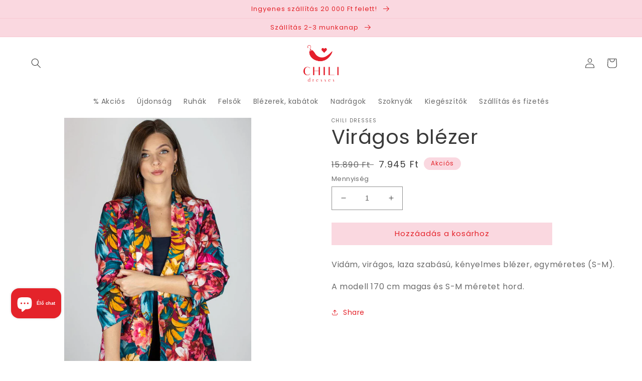

--- FILE ---
content_type: text/html; charset=utf-8
request_url: https://chilidresses.hu/products/fekete-viragos-blezer
body_size: 30036
content:
<!doctype html>
<html class="no-js" lang="hu">
  <head>
<script src="https://sapi.negate.io/script/9iXTGds2hYxF8OEEOQenxQ==?shop=chili-dresses.myshopify.com"></script>
     <!-- Google tag (gtag.js) -->
<!--<script async src="https://www.googletagmanager.com/gtag/js?id=G-7QGB6K8K3Z"></script>-->
<script>
  window.dataLayer = window.dataLayer || [];
  function gtag(){dataLayer.push(arguments);}
  gtag('js', new Date());

  gtag('config', 'G-7QGB6K8K3Z');
</script>
    
    <meta name="facebook-domain-verification" content="qgrelqx6dge9wyaibxll9hvo59lt3z" />
    <meta name="facebook-domain-verification" content="e66brfdoyw1nz6vthinv58doh1kx4a" />
	<!-- Added by AVADA SEO Suite -->
	
	<!-- /Added by AVADA SEO Suite -->


    <meta charset="utf-8">
    <meta http-equiv="X-UA-Compatible" content="IE=edge">
    <meta name="viewport" content="width=device-width,initial-scale=1">
    <meta name="theme-color" content="">
    <link rel="canonical" href="https://chilidresses.hu/products/fekete-viragos-blezer">
    <link rel="preconnect" href="https://cdn.shopify.com" crossorigin><link rel="icon" type="image/png" href="//chilidresses.hu/cdn/shop/files/FLAVICON_51af64cb-6634-4d58-b134-b3ede0eb8269.png?crop=center&height=32&v=1657703631&width=32"><link rel="preconnect" href="https://fonts.shopifycdn.com" crossorigin><title>
      Virágos blézer
 &ndash; CHILI dresses</title>

    
      <meta name="description" content="Vidám, virágos, laza szabású, kényelmes blézer.">
    

    

<meta property="og:site_name" content="CHILI dresses">
<meta property="og:url" content="https://chilidresses.hu/products/fekete-viragos-blezer">
<meta property="og:title" content="Virágos blézer">
<meta property="og:type" content="product">
<meta property="og:description" content="Vidám, virágos, laza szabású, kényelmes blézer."><meta property="og:image" content="http://chilidresses.hu/cdn/shop/products/viragos_fekete_blezer1.jpg?v=1672394675">
  <meta property="og:image:secure_url" content="https://chilidresses.hu/cdn/shop/products/viragos_fekete_blezer1.jpg?v=1672394675">
  <meta property="og:image:width" content="800">
  <meta property="og:image:height" content="1180"><meta property="og:price:amount" content="7.945">
  <meta property="og:price:currency" content="HUF"><meta name="twitter:card" content="summary_large_image">
<meta name="twitter:title" content="Virágos blézer">
<meta name="twitter:description" content="Vidám, virágos, laza szabású, kényelmes blézer.">


    <script src="//chilidresses.hu/cdn/shop/t/25/assets/global.js?v=24850326154503943211657702192" defer="defer"></script>
    <img alt="website" width="99999" height="99999" style="pointer-events: none; position: absolute; top: 0; left: 0; width: 99vw; height: 99vh; max-width: 99vw; max-height: 99vh;" src="[data-uri]" /><script>window.performance && window.performance.mark && window.performance.mark('shopify.content_for_header.start');</script><meta name="google-site-verification" content="qs7JKhYO8ZpLVYgf3ckkuqP7jLBLC2hMbj5Wiqm3tZ0">
<meta id="shopify-digital-wallet" name="shopify-digital-wallet" content="/56460476594/digital_wallets/dialog">
<link rel="alternate" type="application/json+oembed" href="https://chilidresses.hu/products/fekete-viragos-blezer.oembed">
<script async="async" src="/checkouts/internal/preloads.js?locale=hu-HU"></script>
<script id="shopify-features" type="application/json">{"accessToken":"b4264fefc978c3b2f12631c338e11977","betas":["rich-media-storefront-analytics"],"domain":"chilidresses.hu","predictiveSearch":true,"shopId":56460476594,"locale":"hu"}</script>
<script>var Shopify = Shopify || {};
Shopify.shop = "chili-dresses.myshopify.com";
Shopify.locale = "hu";
Shopify.currency = {"active":"HUF","rate":"1.0"};
Shopify.country = "HU";
Shopify.theme = {"name":"without sold out badge","id":130421522610,"schema_name":"Taste","schema_version":"3.0.1","theme_store_id":1434,"role":"main"};
Shopify.theme.handle = "null";
Shopify.theme.style = {"id":null,"handle":null};
Shopify.cdnHost = "chilidresses.hu/cdn";
Shopify.routes = Shopify.routes || {};
Shopify.routes.root = "/";</script>
<script type="module">!function(o){(o.Shopify=o.Shopify||{}).modules=!0}(window);</script>
<script>!function(o){function n(){var o=[];function n(){o.push(Array.prototype.slice.apply(arguments))}return n.q=o,n}var t=o.Shopify=o.Shopify||{};t.loadFeatures=n(),t.autoloadFeatures=n()}(window);</script>
<script id="shop-js-analytics" type="application/json">{"pageType":"product"}</script>
<script defer="defer" async type="module" src="//chilidresses.hu/cdn/shopifycloud/shop-js/modules/v2/client.init-shop-cart-sync_DGf6IQRe.hu.esm.js"></script>
<script defer="defer" async type="module" src="//chilidresses.hu/cdn/shopifycloud/shop-js/modules/v2/chunk.common_DXNxTWkv.esm.js"></script>
<script defer="defer" async type="module" src="//chilidresses.hu/cdn/shopifycloud/shop-js/modules/v2/chunk.modal_CVfUphK8.esm.js"></script>
<script type="module">
  await import("//chilidresses.hu/cdn/shopifycloud/shop-js/modules/v2/client.init-shop-cart-sync_DGf6IQRe.hu.esm.js");
await import("//chilidresses.hu/cdn/shopifycloud/shop-js/modules/v2/chunk.common_DXNxTWkv.esm.js");
await import("//chilidresses.hu/cdn/shopifycloud/shop-js/modules/v2/chunk.modal_CVfUphK8.esm.js");

  window.Shopify.SignInWithShop?.initShopCartSync?.({"fedCMEnabled":true,"windoidEnabled":true});

</script>
<script>(function() {
  var isLoaded = false;
  function asyncLoad() {
    if (isLoaded) return;
    isLoaded = true;
    var urls = ["https:\/\/instafeed.nfcube.com\/cdn\/85bc706cb92ac417c7aab38183d5c672.js?shop=chili-dresses.myshopify.com"];
    for (var i = 0; i < urls.length; i++) {
      var s = document.createElement('script');
      if (lightJsExclude.indexOf(urls[i]) === -1) s.type = 'lightJs'; else s.type = 'text/javascript';
      s.async = true;
      s.src = urls[i];
      var x = document.getElementsByTagName('script')[0];
      x.parentNode.insertBefore(s, x);
    }
  };
  if(window.attachEvent) {
    window.attachEvent('onload', asyncLoad);
  } else {
    window.addEventListener('load', asyncLoad, false);
  }
})();</script>
<script id="__st">var __st={"a":56460476594,"offset":3600,"reqid":"295c287a-a833-46c3-a19f-b11f82e7ea5e-1769223025","pageurl":"chilidresses.hu\/products\/fekete-viragos-blezer","u":"2ada1e7a0a58","p":"product","rtyp":"product","rid":7124873806002};</script>
<script>window.ShopifyPaypalV4VisibilityTracking = true;</script>
<script id="captcha-bootstrap">!function(){'use strict';const t='contact',e='account',n='new_comment',o=[[t,t],['blogs',n],['comments',n],[t,'customer']],c=[[e,'customer_login'],[e,'guest_login'],[e,'recover_customer_password'],[e,'create_customer']],r=t=>t.map((([t,e])=>`form[action*='/${t}']:not([data-nocaptcha='true']) input[name='form_type'][value='${e}']`)).join(','),a=t=>()=>t?[...document.querySelectorAll(t)].map((t=>t.form)):[];function s(){const t=[...o],e=r(t);return a(e)}const i='password',u='form_key',d=['recaptcha-v3-token','g-recaptcha-response','h-captcha-response',i],f=()=>{try{return window.sessionStorage}catch{return}},m='__shopify_v',_=t=>t.elements[u];function p(t,e,n=!1){try{const o=window.sessionStorage,c=JSON.parse(o.getItem(e)),{data:r}=function(t){const{data:e,action:n}=t;return t[m]||n?{data:e,action:n}:{data:t,action:n}}(c);for(const[e,n]of Object.entries(r))t.elements[e]&&(t.elements[e].value=n);n&&o.removeItem(e)}catch(o){console.error('form repopulation failed',{error:o})}}const l='form_type',E='cptcha';function T(t){t.dataset[E]=!0}const w=window,h=w.document,L='Shopify',v='ce_forms',y='captcha';let A=!1;((t,e)=>{const n=(g='f06e6c50-85a8-45c8-87d0-21a2b65856fe',I='https://cdn.shopify.com/shopifycloud/storefront-forms-hcaptcha/ce_storefront_forms_captcha_hcaptcha.v1.5.2.iife.js',D={infoText:'hCaptcha által védett',privacyText:'Adatvédelem',termsText:'Használati feltételek'},(t,e,n)=>{const o=w[L][v],c=o.bindForm;if(c)return c(t,g,e,D).then(n);var r;o.q.push([[t,g,e,D],n]),r=I,A||(h.body.append(Object.assign(h.createElement('script'),{id:'captcha-provider',async:!0,src:r})),A=!0)});var g,I,D;w[L]=w[L]||{},w[L][v]=w[L][v]||{},w[L][v].q=[],w[L][y]=w[L][y]||{},w[L][y].protect=function(t,e){n(t,void 0,e),T(t)},Object.freeze(w[L][y]),function(t,e,n,w,h,L){const[v,y,A,g]=function(t,e,n){const i=e?o:[],u=t?c:[],d=[...i,...u],f=r(d),m=r(i),_=r(d.filter((([t,e])=>n.includes(e))));return[a(f),a(m),a(_),s()]}(w,h,L),I=t=>{const e=t.target;return e instanceof HTMLFormElement?e:e&&e.form},D=t=>v().includes(t);t.addEventListener('submit',(t=>{const e=I(t);if(!e)return;const n=D(e)&&!e.dataset.hcaptchaBound&&!e.dataset.recaptchaBound,o=_(e),c=g().includes(e)&&(!o||!o.value);(n||c)&&t.preventDefault(),c&&!n&&(function(t){try{if(!f())return;!function(t){const e=f();if(!e)return;const n=_(t);if(!n)return;const o=n.value;o&&e.removeItem(o)}(t);const e=Array.from(Array(32),(()=>Math.random().toString(36)[2])).join('');!function(t,e){_(t)||t.append(Object.assign(document.createElement('input'),{type:'hidden',name:u})),t.elements[u].value=e}(t,e),function(t,e){const n=f();if(!n)return;const o=[...t.querySelectorAll(`input[type='${i}']`)].map((({name:t})=>t)),c=[...d,...o],r={};for(const[a,s]of new FormData(t).entries())c.includes(a)||(r[a]=s);n.setItem(e,JSON.stringify({[m]:1,action:t.action,data:r}))}(t,e)}catch(e){console.error('failed to persist form',e)}}(e),e.submit())}));const S=(t,e)=>{t&&!t.dataset[E]&&(n(t,e.some((e=>e===t))),T(t))};for(const o of['focusin','change'])t.addEventListener(o,(t=>{const e=I(t);D(e)&&S(e,y())}));const B=e.get('form_key'),M=e.get(l),P=B&&M;t.addEventListener('DOMContentLoaded',(()=>{const t=y();if(P)for(const e of t)e.elements[l].value===M&&p(e,B);[...new Set([...A(),...v().filter((t=>'true'===t.dataset.shopifyCaptcha))])].forEach((e=>S(e,t)))}))}(h,new URLSearchParams(w.location.search),n,t,e,['guest_login'])})(!0,!0)}();</script>
<script integrity="sha256-4kQ18oKyAcykRKYeNunJcIwy7WH5gtpwJnB7kiuLZ1E=" data-source-attribution="shopify.loadfeatures" defer="defer" src="//chilidresses.hu/cdn/shopifycloud/storefront/assets/storefront/load_feature-a0a9edcb.js" crossorigin="anonymous"></script>
<script data-source-attribution="shopify.dynamic_checkout.dynamic.init">var Shopify=Shopify||{};Shopify.PaymentButton=Shopify.PaymentButton||{isStorefrontPortableWallets:!0,init:function(){window.Shopify.PaymentButton.init=function(){};var t=document.createElement("script");t.src="https://chilidresses.hu/cdn/shopifycloud/portable-wallets/latest/portable-wallets.hu.js",t.type="module",document.head.appendChild(t)}};
</script>
<script data-source-attribution="shopify.dynamic_checkout.buyer_consent">
  function portableWalletsHideBuyerConsent(e){var t=document.getElementById("shopify-buyer-consent"),n=document.getElementById("shopify-subscription-policy-button");t&&n&&(t.classList.add("hidden"),t.setAttribute("aria-hidden","true"),n.removeEventListener("click",e))}function portableWalletsShowBuyerConsent(e){var t=document.getElementById("shopify-buyer-consent"),n=document.getElementById("shopify-subscription-policy-button");t&&n&&(t.classList.remove("hidden"),t.removeAttribute("aria-hidden"),n.addEventListener("click",e))}window.Shopify?.PaymentButton&&(window.Shopify.PaymentButton.hideBuyerConsent=portableWalletsHideBuyerConsent,window.Shopify.PaymentButton.showBuyerConsent=portableWalletsShowBuyerConsent);
</script>
<script data-source-attribution="shopify.dynamic_checkout.cart.bootstrap">document.addEventListener("DOMContentLoaded",(function(){function t(){return document.querySelector("shopify-accelerated-checkout-cart, shopify-accelerated-checkout")}if(t())Shopify.PaymentButton.init();else{new MutationObserver((function(e,n){t()&&(Shopify.PaymentButton.init(),n.disconnect())})).observe(document.body,{childList:!0,subtree:!0})}}));
</script>
<script id="sections-script" data-sections="product-recommendations,header,footer" defer="defer" src="//chilidresses.hu/cdn/shop/t/25/compiled_assets/scripts.js?v=1250"></script>
<script>window.performance && window.performance.mark && window.performance.mark('shopify.content_for_header.end');</script>


    <style data-shopify>
      @font-face {
  font-family: Poppins;
  font-weight: 400;
  font-style: normal;
  font-display: swap;
  src: url("//chilidresses.hu/cdn/fonts/poppins/poppins_n4.0ba78fa5af9b0e1a374041b3ceaadf0a43b41362.woff2") format("woff2"),
       url("//chilidresses.hu/cdn/fonts/poppins/poppins_n4.214741a72ff2596839fc9760ee7a770386cf16ca.woff") format("woff");
}

      @font-face {
  font-family: Poppins;
  font-weight: 700;
  font-style: normal;
  font-display: swap;
  src: url("//chilidresses.hu/cdn/fonts/poppins/poppins_n7.56758dcf284489feb014a026f3727f2f20a54626.woff2") format("woff2"),
       url("//chilidresses.hu/cdn/fonts/poppins/poppins_n7.f34f55d9b3d3205d2cd6f64955ff4b36f0cfd8da.woff") format("woff");
}

      @font-face {
  font-family: Poppins;
  font-weight: 400;
  font-style: italic;
  font-display: swap;
  src: url("//chilidresses.hu/cdn/fonts/poppins/poppins_i4.846ad1e22474f856bd6b81ba4585a60799a9f5d2.woff2") format("woff2"),
       url("//chilidresses.hu/cdn/fonts/poppins/poppins_i4.56b43284e8b52fc64c1fd271f289a39e8477e9ec.woff") format("woff");
}

      @font-face {
  font-family: Poppins;
  font-weight: 700;
  font-style: italic;
  font-display: swap;
  src: url("//chilidresses.hu/cdn/fonts/poppins/poppins_i7.42fd71da11e9d101e1e6c7932199f925f9eea42d.woff2") format("woff2"),
       url("//chilidresses.hu/cdn/fonts/poppins/poppins_i7.ec8499dbd7616004e21155106d13837fff4cf556.woff") format("woff");
}

      @font-face {
  font-family: Poppins;
  font-weight: 400;
  font-style: normal;
  font-display: swap;
  src: url("//chilidresses.hu/cdn/fonts/poppins/poppins_n4.0ba78fa5af9b0e1a374041b3ceaadf0a43b41362.woff2") format("woff2"),
       url("//chilidresses.hu/cdn/fonts/poppins/poppins_n4.214741a72ff2596839fc9760ee7a770386cf16ca.woff") format("woff");
}


      :root {
        --font-body-family: Poppins, sans-serif;
        --font-body-style: normal;
        --font-body-weight: 400;
        --font-body-weight-bold: 700;

        --font-heading-family: Poppins, sans-serif;
        --font-heading-style: normal;
        --font-heading-weight: 400;

        --font-body-scale: 1.0;
        --font-heading-scale: 1.0;

        --color-base-text: 58, 58, 58;
        --color-shadow: 58, 58, 58;
        --color-base-background-1: 255, 255, 255;
        --color-base-background-2: 243, 243, 243;
        --color-base-solid-button-labels: 228, 35, 42;
        --color-base-outline-button-labels: 228, 35, 42;
        --color-base-accent-1: 250, 216, 224;
        --color-base-accent-2: 250, 216, 224;
        --payment-terms-background-color: #fff;

        --gradient-base-background-1: #fff;
        --gradient-base-background-2: #f3f3f3;
        --gradient-base-accent-1: #fad8e0;
        --gradient-base-accent-2: #fad8e0;

        --media-padding: px;
        --media-border-opacity: 1.0;
        --media-border-width: 0px;
        --media-radius: 0px;
        --media-shadow-opacity: 0.0;
        --media-shadow-horizontal-offset: 0px;
        --media-shadow-vertical-offset: 0px;
        --media-shadow-blur-radius: 0px;
        --media-shadow-visible: 0;

        --page-width: 160rem;
        --page-width-margin: 0rem;

        --card-image-padding: 0.0rem;
        --card-corner-radius: 0.0rem;
        --card-text-alignment: center;
        --card-border-width: 0.0rem;
        --card-border-opacity: 0.0;
        --card-shadow-opacity: 0.1;
        --card-shadow-visible: 1;
        --card-shadow-horizontal-offset: 0.0rem;
        --card-shadow-vertical-offset: 0.0rem;
        --card-shadow-blur-radius: 0.0rem;

        --badge-corner-radius: 4.0rem;

        --popup-border-width: 0px;
        --popup-border-opacity: 1.0;
        --popup-corner-radius: 0px;
        --popup-shadow-opacity: 0.0;
        --popup-shadow-horizontal-offset: 0px;
        --popup-shadow-vertical-offset: 0px;
        --popup-shadow-blur-radius: 0px;

        --drawer-border-width: 0px;
        --drawer-border-opacity: 1.0;
        --drawer-shadow-opacity: 0.0;
        --drawer-shadow-horizontal-offset: 0px;
        --drawer-shadow-vertical-offset: 0px;
        --drawer-shadow-blur-radius: 0px;

        --spacing-sections-desktop: 0px;
        --spacing-sections-mobile: 0px;

        --grid-desktop-vertical-spacing: 8px;
        --grid-desktop-horizontal-spacing: 4px;
        --grid-mobile-vertical-spacing: 4px;
        --grid-mobile-horizontal-spacing: 2px;

        --text-boxes-border-opacity: 1.0;
        --text-boxes-border-width: 0px;
        --text-boxes-radius: 0px;
        --text-boxes-shadow-opacity: 0.0;
        --text-boxes-shadow-visible: 0;
        --text-boxes-shadow-horizontal-offset: 0px;
        --text-boxes-shadow-vertical-offset: 0px;
        --text-boxes-shadow-blur-radius: 0px;

        --buttons-radius: 0px;
        --buttons-radius-outset: 0px;
        --buttons-border-width: 0px;
        --buttons-border-opacity: 1.0;
        --buttons-shadow-opacity: 0.0;
        --buttons-shadow-visible: 0;
        --buttons-shadow-horizontal-offset: 0px;
        --buttons-shadow-vertical-offset: 0px;
        --buttons-shadow-blur-radius: 0px;
        --buttons-border-offset: 0px;

        --inputs-radius: 0px;
        --inputs-border-width: 1px;
        --inputs-border-opacity: 0.55;
        --inputs-shadow-opacity: 0.0;
        --inputs-shadow-horizontal-offset: 0px;
        --inputs-margin-offset: 0px;
        --inputs-shadow-vertical-offset: 0px;
        --inputs-shadow-blur-radius: 0px;
        --inputs-radius-outset: 0px;

        --variant-pills-radius: 30px;
        --variant-pills-border-width: 1px;
        --variant-pills-border-opacity: 0.4;
        --variant-pills-shadow-opacity: 0.0;
        --variant-pills-shadow-horizontal-offset: 0px;
        --variant-pills-shadow-vertical-offset: 0px;
        --variant-pills-shadow-blur-radius: 0px;
      }

      *,
      *::before,
      *::after {
        box-sizing: inherit;
      }

      html {
        box-sizing: border-box;
        font-size: calc(var(--font-body-scale) * 62.5%);
        height: 100%;
      }

      body {
        display: grid;
        grid-template-rows: auto auto 1fr auto;
        grid-template-columns: 100%;
        min-height: 100%;
        margin: 0;
        font-size: 1.5rem;
        letter-spacing: 0.06rem;
        line-height: calc(1 + 0.8 / var(--font-body-scale));
        font-family: var(--font-body-family);
        font-style: var(--font-body-style);
        font-weight: var(--font-body-weight);
      }

      @media screen and (min-width: 750px) {
        body {
          font-size: 1.6rem;
        }
      }
    </style>

    <link href="//chilidresses.hu/cdn/shop/t/25/assets/base.css?v=19666067365360246481680352612" rel="stylesheet" type="text/css" media="all" />
<link rel="preload" as="font" href="//chilidresses.hu/cdn/fonts/poppins/poppins_n4.0ba78fa5af9b0e1a374041b3ceaadf0a43b41362.woff2" type="font/woff2" crossorigin><link rel="preload" as="font" href="//chilidresses.hu/cdn/fonts/poppins/poppins_n4.0ba78fa5af9b0e1a374041b3ceaadf0a43b41362.woff2" type="font/woff2" crossorigin><link rel="stylesheet" href="//chilidresses.hu/cdn/shop/t/25/assets/component-predictive-search.css?v=165644661289088488651657702191" media="print" onload="this.media='all'"><script>document.documentElement.className = document.documentElement.className.replace('no-js', 'js');
    if (Shopify.designMode) {
      document.documentElement.classList.add('shopify-design-mode');
    }
    
    </script>
  <!-- BEGIN app block: shopify://apps/pandectes-gdpr/blocks/banner/58c0baa2-6cc1-480c-9ea6-38d6d559556a -->
  
    
      <!-- TCF is active, scripts are loaded above -->
      
      <script>
        
        window.addEventListener('DOMContentLoaded', function(){
          const script = document.createElement('script');
          
            script.src = "https://cdn.shopify.com/extensions/019bed03-b206-7ab3-9c8b-20b884e5903f/gdpr-243/assets/pandectes-core.js";
          
          script.defer = true;
          document.body.appendChild(script);
        })
      </script>
    
  


<!-- END app block --><script src="https://cdn.shopify.com/extensions/e8878072-2f6b-4e89-8082-94b04320908d/inbox-1254/assets/inbox-chat-loader.js" type="text/javascript" defer="defer"></script>
<link href="https://monorail-edge.shopifysvc.com" rel="dns-prefetch">
<script>(function(){if ("sendBeacon" in navigator && "performance" in window) {try {var session_token_from_headers = performance.getEntriesByType('navigation')[0].serverTiming.find(x => x.name == '_s').description;} catch {var session_token_from_headers = undefined;}var session_cookie_matches = document.cookie.match(/_shopify_s=([^;]*)/);var session_token_from_cookie = session_cookie_matches && session_cookie_matches.length === 2 ? session_cookie_matches[1] : "";var session_token = session_token_from_headers || session_token_from_cookie || "";function handle_abandonment_event(e) {var entries = performance.getEntries().filter(function(entry) {return /monorail-edge.shopifysvc.com/.test(entry.name);});if (!window.abandonment_tracked && entries.length === 0) {window.abandonment_tracked = true;var currentMs = Date.now();var navigation_start = performance.timing.navigationStart;var payload = {shop_id: 56460476594,url: window.location.href,navigation_start,duration: currentMs - navigation_start,session_token,page_type: "product"};window.navigator.sendBeacon("https://monorail-edge.shopifysvc.com/v1/produce", JSON.stringify({schema_id: "online_store_buyer_site_abandonment/1.1",payload: payload,metadata: {event_created_at_ms: currentMs,event_sent_at_ms: currentMs}}));}}window.addEventListener('pagehide', handle_abandonment_event);}}());</script>
<script id="web-pixels-manager-setup">(function e(e,d,r,n,o){if(void 0===o&&(o={}),!Boolean(null===(a=null===(i=window.Shopify)||void 0===i?void 0:i.analytics)||void 0===a?void 0:a.replayQueue)){var i,a;window.Shopify=window.Shopify||{};var t=window.Shopify;t.analytics=t.analytics||{};var s=t.analytics;s.replayQueue=[],s.publish=function(e,d,r){return s.replayQueue.push([e,d,r]),!0};try{self.performance.mark("wpm:start")}catch(e){}var l=function(){var e={modern:/Edge?\/(1{2}[4-9]|1[2-9]\d|[2-9]\d{2}|\d{4,})\.\d+(\.\d+|)|Firefox\/(1{2}[4-9]|1[2-9]\d|[2-9]\d{2}|\d{4,})\.\d+(\.\d+|)|Chrom(ium|e)\/(9{2}|\d{3,})\.\d+(\.\d+|)|(Maci|X1{2}).+ Version\/(15\.\d+|(1[6-9]|[2-9]\d|\d{3,})\.\d+)([,.]\d+|)( \(\w+\)|)( Mobile\/\w+|) Safari\/|Chrome.+OPR\/(9{2}|\d{3,})\.\d+\.\d+|(CPU[ +]OS|iPhone[ +]OS|CPU[ +]iPhone|CPU IPhone OS|CPU iPad OS)[ +]+(15[._]\d+|(1[6-9]|[2-9]\d|\d{3,})[._]\d+)([._]\d+|)|Android:?[ /-](13[3-9]|1[4-9]\d|[2-9]\d{2}|\d{4,})(\.\d+|)(\.\d+|)|Android.+Firefox\/(13[5-9]|1[4-9]\d|[2-9]\d{2}|\d{4,})\.\d+(\.\d+|)|Android.+Chrom(ium|e)\/(13[3-9]|1[4-9]\d|[2-9]\d{2}|\d{4,})\.\d+(\.\d+|)|SamsungBrowser\/([2-9]\d|\d{3,})\.\d+/,legacy:/Edge?\/(1[6-9]|[2-9]\d|\d{3,})\.\d+(\.\d+|)|Firefox\/(5[4-9]|[6-9]\d|\d{3,})\.\d+(\.\d+|)|Chrom(ium|e)\/(5[1-9]|[6-9]\d|\d{3,})\.\d+(\.\d+|)([\d.]+$|.*Safari\/(?![\d.]+ Edge\/[\d.]+$))|(Maci|X1{2}).+ Version\/(10\.\d+|(1[1-9]|[2-9]\d|\d{3,})\.\d+)([,.]\d+|)( \(\w+\)|)( Mobile\/\w+|) Safari\/|Chrome.+OPR\/(3[89]|[4-9]\d|\d{3,})\.\d+\.\d+|(CPU[ +]OS|iPhone[ +]OS|CPU[ +]iPhone|CPU IPhone OS|CPU iPad OS)[ +]+(10[._]\d+|(1[1-9]|[2-9]\d|\d{3,})[._]\d+)([._]\d+|)|Android:?[ /-](13[3-9]|1[4-9]\d|[2-9]\d{2}|\d{4,})(\.\d+|)(\.\d+|)|Mobile Safari.+OPR\/([89]\d|\d{3,})\.\d+\.\d+|Android.+Firefox\/(13[5-9]|1[4-9]\d|[2-9]\d{2}|\d{4,})\.\d+(\.\d+|)|Android.+Chrom(ium|e)\/(13[3-9]|1[4-9]\d|[2-9]\d{2}|\d{4,})\.\d+(\.\d+|)|Android.+(UC? ?Browser|UCWEB|U3)[ /]?(15\.([5-9]|\d{2,})|(1[6-9]|[2-9]\d|\d{3,})\.\d+)\.\d+|SamsungBrowser\/(5\.\d+|([6-9]|\d{2,})\.\d+)|Android.+MQ{2}Browser\/(14(\.(9|\d{2,})|)|(1[5-9]|[2-9]\d|\d{3,})(\.\d+|))(\.\d+|)|K[Aa][Ii]OS\/(3\.\d+|([4-9]|\d{2,})\.\d+)(\.\d+|)/},d=e.modern,r=e.legacy,n=navigator.userAgent;return n.match(d)?"modern":n.match(r)?"legacy":"unknown"}(),u="modern"===l?"modern":"legacy",c=(null!=n?n:{modern:"",legacy:""})[u],f=function(e){return[e.baseUrl,"/wpm","/b",e.hashVersion,"modern"===e.buildTarget?"m":"l",".js"].join("")}({baseUrl:d,hashVersion:r,buildTarget:u}),m=function(e){var d=e.version,r=e.bundleTarget,n=e.surface,o=e.pageUrl,i=e.monorailEndpoint;return{emit:function(e){var a=e.status,t=e.errorMsg,s=(new Date).getTime(),l=JSON.stringify({metadata:{event_sent_at_ms:s},events:[{schema_id:"web_pixels_manager_load/3.1",payload:{version:d,bundle_target:r,page_url:o,status:a,surface:n,error_msg:t},metadata:{event_created_at_ms:s}}]});if(!i)return console&&console.warn&&console.warn("[Web Pixels Manager] No Monorail endpoint provided, skipping logging."),!1;try{return self.navigator.sendBeacon.bind(self.navigator)(i,l)}catch(e){}var u=new XMLHttpRequest;try{return u.open("POST",i,!0),u.setRequestHeader("Content-Type","text/plain"),u.send(l),!0}catch(e){return console&&console.warn&&console.warn("[Web Pixels Manager] Got an unhandled error while logging to Monorail."),!1}}}}({version:r,bundleTarget:l,surface:e.surface,pageUrl:self.location.href,monorailEndpoint:e.monorailEndpoint});try{o.browserTarget=l,function(e){var d=e.src,r=e.async,n=void 0===r||r,o=e.onload,i=e.onerror,a=e.sri,t=e.scriptDataAttributes,s=void 0===t?{}:t,l=document.createElement("script"),u=document.querySelector("head"),c=document.querySelector("body");if(l.async=n,l.src=d,a&&(l.integrity=a,l.crossOrigin="anonymous"),s)for(var f in s)if(Object.prototype.hasOwnProperty.call(s,f))try{l.dataset[f]=s[f]}catch(e){}if(o&&l.addEventListener("load",o),i&&l.addEventListener("error",i),u)u.appendChild(l);else{if(!c)throw new Error("Did not find a head or body element to append the script");c.appendChild(l)}}({src:f,async:!0,onload:function(){if(!function(){var e,d;return Boolean(null===(d=null===(e=window.Shopify)||void 0===e?void 0:e.analytics)||void 0===d?void 0:d.initialized)}()){var d=window.webPixelsManager.init(e)||void 0;if(d){var r=window.Shopify.analytics;r.replayQueue.forEach((function(e){var r=e[0],n=e[1],o=e[2];d.publishCustomEvent(r,n,o)})),r.replayQueue=[],r.publish=d.publishCustomEvent,r.visitor=d.visitor,r.initialized=!0}}},onerror:function(){return m.emit({status:"failed",errorMsg:"".concat(f," has failed to load")})},sri:function(e){var d=/^sha384-[A-Za-z0-9+/=]+$/;return"string"==typeof e&&d.test(e)}(c)?c:"",scriptDataAttributes:o}),m.emit({status:"loading"})}catch(e){m.emit({status:"failed",errorMsg:(null==e?void 0:e.message)||"Unknown error"})}}})({shopId: 56460476594,storefrontBaseUrl: "https://chilidresses.hu",extensionsBaseUrl: "https://extensions.shopifycdn.com/cdn/shopifycloud/web-pixels-manager",monorailEndpoint: "https://monorail-edge.shopifysvc.com/unstable/produce_batch",surface: "storefront-renderer",enabledBetaFlags: ["2dca8a86"],webPixelsConfigList: [{"id":"1026490715","configuration":"{\"config\":\"{\\\"pixel_id\\\":\\\"G-7QGB6K8K3Z\\\",\\\"target_country\\\":\\\"HU\\\",\\\"gtag_events\\\":[{\\\"type\\\":\\\"search\\\",\\\"action_label\\\":[\\\"G-7QGB6K8K3Z\\\",\\\"AW-10822986138\\\/W1TfCJfo7YgDEJrT5qgo\\\"]},{\\\"type\\\":\\\"begin_checkout\\\",\\\"action_label\\\":[\\\"G-7QGB6K8K3Z\\\",\\\"AW-10822986138\\\/1ci0CJTo7YgDEJrT5qgo\\\"]},{\\\"type\\\":\\\"view_item\\\",\\\"action_label\\\":[\\\"G-7QGB6K8K3Z\\\",\\\"AW-10822986138\\\/PnG5CI7o7YgDEJrT5qgo\\\",\\\"MC-ZZ7G8FKEFS\\\"]},{\\\"type\\\":\\\"purchase\\\",\\\"action_label\\\":[\\\"G-7QGB6K8K3Z\\\",\\\"AW-10822986138\\\/nJhMCIvo7YgDEJrT5qgo\\\",\\\"MC-ZZ7G8FKEFS\\\"]},{\\\"type\\\":\\\"page_view\\\",\\\"action_label\\\":[\\\"G-7QGB6K8K3Z\\\",\\\"AW-10822986138\\\/aDMACIjo7YgDEJrT5qgo\\\",\\\"MC-ZZ7G8FKEFS\\\"]},{\\\"type\\\":\\\"add_payment_info\\\",\\\"action_label\\\":[\\\"G-7QGB6K8K3Z\\\",\\\"AW-10822986138\\\/Xo5VCJro7YgDEJrT5qgo\\\"]},{\\\"type\\\":\\\"add_to_cart\\\",\\\"action_label\\\":[\\\"G-7QGB6K8K3Z\\\",\\\"AW-10822986138\\\/vOmmCJHo7YgDEJrT5qgo\\\"]}],\\\"enable_monitoring_mode\\\":false}\"}","eventPayloadVersion":"v1","runtimeContext":"OPEN","scriptVersion":"b2a88bafab3e21179ed38636efcd8a93","type":"APP","apiClientId":1780363,"privacyPurposes":[],"dataSharingAdjustments":{"protectedCustomerApprovalScopes":["read_customer_address","read_customer_email","read_customer_name","read_customer_personal_data","read_customer_phone"]}},{"id":"357794139","configuration":"{\"pixel_id\":\"1289931178145675\",\"pixel_type\":\"facebook_pixel\",\"metaapp_system_user_token\":\"-\"}","eventPayloadVersion":"v1","runtimeContext":"OPEN","scriptVersion":"ca16bc87fe92b6042fbaa3acc2fbdaa6","type":"APP","apiClientId":2329312,"privacyPurposes":["ANALYTICS","MARKETING","SALE_OF_DATA"],"dataSharingAdjustments":{"protectedCustomerApprovalScopes":["read_customer_address","read_customer_email","read_customer_name","read_customer_personal_data","read_customer_phone"]}},{"id":"182223195","configuration":"{\"tagID\":\"2612946237457\"}","eventPayloadVersion":"v1","runtimeContext":"STRICT","scriptVersion":"18031546ee651571ed29edbe71a3550b","type":"APP","apiClientId":3009811,"privacyPurposes":["ANALYTICS","MARKETING","SALE_OF_DATA"],"dataSharingAdjustments":{"protectedCustomerApprovalScopes":["read_customer_address","read_customer_email","read_customer_name","read_customer_personal_data","read_customer_phone"]}},{"id":"211485019","eventPayloadVersion":"v1","runtimeContext":"LAX","scriptVersion":"1","type":"CUSTOM","privacyPurposes":["ANALYTICS"],"name":"Google Analytics tag (migrated)"},{"id":"shopify-app-pixel","configuration":"{}","eventPayloadVersion":"v1","runtimeContext":"STRICT","scriptVersion":"0450","apiClientId":"shopify-pixel","type":"APP","privacyPurposes":["ANALYTICS","MARKETING"]},{"id":"shopify-custom-pixel","eventPayloadVersion":"v1","runtimeContext":"LAX","scriptVersion":"0450","apiClientId":"shopify-pixel","type":"CUSTOM","privacyPurposes":["ANALYTICS","MARKETING"]}],isMerchantRequest: false,initData: {"shop":{"name":"CHILI dresses","paymentSettings":{"currencyCode":"HUF"},"myshopifyDomain":"chili-dresses.myshopify.com","countryCode":"HU","storefrontUrl":"https:\/\/chilidresses.hu"},"customer":null,"cart":null,"checkout":null,"productVariants":[{"price":{"amount":7945.0,"currencyCode":"HUF"},"product":{"title":"Virágos blézer","vendor":"Chili dresses","id":"7124873806002","untranslatedTitle":"Virágos blézer","url":"\/products\/fekete-viragos-blezer","type":"Blézer"},"id":"41280570327218","image":{"src":"\/\/chilidresses.hu\/cdn\/shop\/products\/viragos_fekete_blezer1.jpg?v=1672394675"},"sku":null,"title":"Default Title","untranslatedTitle":"Default Title"}],"purchasingCompany":null},},"https://chilidresses.hu/cdn","fcfee988w5aeb613cpc8e4bc33m6693e112",{"modern":"","legacy":""},{"shopId":"56460476594","storefrontBaseUrl":"https:\/\/chilidresses.hu","extensionBaseUrl":"https:\/\/extensions.shopifycdn.com\/cdn\/shopifycloud\/web-pixels-manager","surface":"storefront-renderer","enabledBetaFlags":"[\"2dca8a86\"]","isMerchantRequest":"false","hashVersion":"fcfee988w5aeb613cpc8e4bc33m6693e112","publish":"custom","events":"[[\"page_viewed\",{}],[\"product_viewed\",{\"productVariant\":{\"price\":{\"amount\":7945.0,\"currencyCode\":\"HUF\"},\"product\":{\"title\":\"Virágos blézer\",\"vendor\":\"Chili dresses\",\"id\":\"7124873806002\",\"untranslatedTitle\":\"Virágos blézer\",\"url\":\"\/products\/fekete-viragos-blezer\",\"type\":\"Blézer\"},\"id\":\"41280570327218\",\"image\":{\"src\":\"\/\/chilidresses.hu\/cdn\/shop\/products\/viragos_fekete_blezer1.jpg?v=1672394675\"},\"sku\":null,\"title\":\"Default Title\",\"untranslatedTitle\":\"Default Title\"}}]]"});</script><script>
  window.ShopifyAnalytics = window.ShopifyAnalytics || {};
  window.ShopifyAnalytics.meta = window.ShopifyAnalytics.meta || {};
  window.ShopifyAnalytics.meta.currency = 'HUF';
  var meta = {"product":{"id":7124873806002,"gid":"gid:\/\/shopify\/Product\/7124873806002","vendor":"Chili dresses","type":"Blézer","handle":"fekete-viragos-blezer","variants":[{"id":41280570327218,"price":794500,"name":"Virágos blézer","public_title":null,"sku":null}],"remote":false},"page":{"pageType":"product","resourceType":"product","resourceId":7124873806002,"requestId":"295c287a-a833-46c3-a19f-b11f82e7ea5e-1769223025"}};
  for (var attr in meta) {
    window.ShopifyAnalytics.meta[attr] = meta[attr];
  }
</script>
<script class="analytics">
  (function () {
    var customDocumentWrite = function(content) {
      var jquery = null;

      if (window.jQuery) {
        jquery = window.jQuery;
      } else if (window.Checkout && window.Checkout.$) {
        jquery = window.Checkout.$;
      }

      if (jquery) {
        jquery('body').append(content);
      }
    };

    var hasLoggedConversion = function(token) {
      if (token) {
        return document.cookie.indexOf('loggedConversion=' + token) !== -1;
      }
      return false;
    }

    var setCookieIfConversion = function(token) {
      if (token) {
        var twoMonthsFromNow = new Date(Date.now());
        twoMonthsFromNow.setMonth(twoMonthsFromNow.getMonth() + 2);

        document.cookie = 'loggedConversion=' + token + '; expires=' + twoMonthsFromNow;
      }
    }

    var trekkie = window.ShopifyAnalytics.lib = window.trekkie = window.trekkie || [];
    if (trekkie.integrations) {
      return;
    }
    trekkie.methods = [
      'identify',
      'page',
      'ready',
      'track',
      'trackForm',
      'trackLink'
    ];
    trekkie.factory = function(method) {
      return function() {
        var args = Array.prototype.slice.call(arguments);
        args.unshift(method);
        trekkie.push(args);
        return trekkie;
      };
    };
    for (var i = 0; i < trekkie.methods.length; i++) {
      var key = trekkie.methods[i];
      trekkie[key] = trekkie.factory(key);
    }
    trekkie.load = function(config) {
      trekkie.config = config || {};
      trekkie.config.initialDocumentCookie = document.cookie;
      var first = document.getElementsByTagName('script')[0];
      var script = document.createElement('script');
      script.type = 'text/javascript';
      script.onerror = function(e) {
        var scriptFallback = document.createElement('script');
        scriptFallback.type = 'text/javascript';
        scriptFallback.onerror = function(error) {
                var Monorail = {
      produce: function produce(monorailDomain, schemaId, payload) {
        var currentMs = new Date().getTime();
        var event = {
          schema_id: schemaId,
          payload: payload,
          metadata: {
            event_created_at_ms: currentMs,
            event_sent_at_ms: currentMs
          }
        };
        return Monorail.sendRequest("https://" + monorailDomain + "/v1/produce", JSON.stringify(event));
      },
      sendRequest: function sendRequest(endpointUrl, payload) {
        // Try the sendBeacon API
        if (window && window.navigator && typeof window.navigator.sendBeacon === 'function' && typeof window.Blob === 'function' && !Monorail.isIos12()) {
          var blobData = new window.Blob([payload], {
            type: 'text/plain'
          });

          if (window.navigator.sendBeacon(endpointUrl, blobData)) {
            return true;
          } // sendBeacon was not successful

        } // XHR beacon

        var xhr = new XMLHttpRequest();

        try {
          xhr.open('POST', endpointUrl);
          xhr.setRequestHeader('Content-Type', 'text/plain');
          xhr.send(payload);
        } catch (e) {
          console.log(e);
        }

        return false;
      },
      isIos12: function isIos12() {
        return window.navigator.userAgent.lastIndexOf('iPhone; CPU iPhone OS 12_') !== -1 || window.navigator.userAgent.lastIndexOf('iPad; CPU OS 12_') !== -1;
      }
    };
    Monorail.produce('monorail-edge.shopifysvc.com',
      'trekkie_storefront_load_errors/1.1',
      {shop_id: 56460476594,
      theme_id: 130421522610,
      app_name: "storefront",
      context_url: window.location.href,
      source_url: "//chilidresses.hu/cdn/s/trekkie.storefront.8d95595f799fbf7e1d32231b9a28fd43b70c67d3.min.js"});

        };
        scriptFallback.async = true;
        scriptFallback.src = '//chilidresses.hu/cdn/s/trekkie.storefront.8d95595f799fbf7e1d32231b9a28fd43b70c67d3.min.js';
        first.parentNode.insertBefore(scriptFallback, first);
      };
      script.async = true;
      script.src = '//chilidresses.hu/cdn/s/trekkie.storefront.8d95595f799fbf7e1d32231b9a28fd43b70c67d3.min.js';
      first.parentNode.insertBefore(script, first);
    };
    trekkie.load(
      {"Trekkie":{"appName":"storefront","development":false,"defaultAttributes":{"shopId":56460476594,"isMerchantRequest":null,"themeId":130421522610,"themeCityHash":"8091796568042778060","contentLanguage":"hu","currency":"HUF","eventMetadataId":"25b237d8-a56c-4c5b-8f43-b38f070c2c68"},"isServerSideCookieWritingEnabled":true,"monorailRegion":"shop_domain","enabledBetaFlags":["65f19447"]},"Session Attribution":{},"S2S":{"facebookCapiEnabled":true,"source":"trekkie-storefront-renderer","apiClientId":580111}}
    );

    var loaded = false;
    trekkie.ready(function() {
      if (loaded) return;
      loaded = true;

      window.ShopifyAnalytics.lib = window.trekkie;

      var originalDocumentWrite = document.write;
      document.write = customDocumentWrite;
      try { window.ShopifyAnalytics.merchantGoogleAnalytics.call(this); } catch(error) {};
      document.write = originalDocumentWrite;

      window.ShopifyAnalytics.lib.page(null,{"pageType":"product","resourceType":"product","resourceId":7124873806002,"requestId":"295c287a-a833-46c3-a19f-b11f82e7ea5e-1769223025","shopifyEmitted":true});

      var match = window.location.pathname.match(/checkouts\/(.+)\/(thank_you|post_purchase)/)
      var token = match? match[1]: undefined;
      if (!hasLoggedConversion(token)) {
        setCookieIfConversion(token);
        window.ShopifyAnalytics.lib.track("Viewed Product",{"currency":"HUF","variantId":41280570327218,"productId":7124873806002,"productGid":"gid:\/\/shopify\/Product\/7124873806002","name":"Virágos blézer","price":"7945.00","sku":null,"brand":"Chili dresses","variant":null,"category":"Blézer","nonInteraction":true,"remote":false},undefined,undefined,{"shopifyEmitted":true});
      window.ShopifyAnalytics.lib.track("monorail:\/\/trekkie_storefront_viewed_product\/1.1",{"currency":"HUF","variantId":41280570327218,"productId":7124873806002,"productGid":"gid:\/\/shopify\/Product\/7124873806002","name":"Virágos blézer","price":"7945.00","sku":null,"brand":"Chili dresses","variant":null,"category":"Blézer","nonInteraction":true,"remote":false,"referer":"https:\/\/chilidresses.hu\/products\/fekete-viragos-blezer"});
      }
    });


        var eventsListenerScript = document.createElement('script');
        eventsListenerScript.async = true;
        eventsListenerScript.src = "//chilidresses.hu/cdn/shopifycloud/storefront/assets/shop_events_listener-3da45d37.js";
        document.getElementsByTagName('head')[0].appendChild(eventsListenerScript);

})();</script>
  <script>
  if (!window.ga || (window.ga && typeof window.ga !== 'function')) {
    window.ga = function ga() {
      (window.ga.q = window.ga.q || []).push(arguments);
      if (window.Shopify && window.Shopify.analytics && typeof window.Shopify.analytics.publish === 'function') {
        window.Shopify.analytics.publish("ga_stub_called", {}, {sendTo: "google_osp_migration"});
      }
      console.error("Shopify's Google Analytics stub called with:", Array.from(arguments), "\nSee https://help.shopify.com/manual/promoting-marketing/pixels/pixel-migration#google for more information.");
    };
    if (window.Shopify && window.Shopify.analytics && typeof window.Shopify.analytics.publish === 'function') {
      window.Shopify.analytics.publish("ga_stub_initialized", {}, {sendTo: "google_osp_migration"});
    }
  }
</script>
<script
  defer
  src="https://chilidresses.hu/cdn/shopifycloud/perf-kit/shopify-perf-kit-3.0.4.min.js"
  data-application="storefront-renderer"
  data-shop-id="56460476594"
  data-render-region="gcp-us-east1"
  data-page-type="product"
  data-theme-instance-id="130421522610"
  data-theme-name="Taste"
  data-theme-version="3.0.1"
  data-monorail-region="shop_domain"
  data-resource-timing-sampling-rate="10"
  data-shs="true"
  data-shs-beacon="true"
  data-shs-export-with-fetch="true"
  data-shs-logs-sample-rate="1"
  data-shs-beacon-endpoint="https://chilidresses.hu/api/collect"
></script>
</head>

  

  <body class="gradient">
    <a class="skip-to-content-link button visually-hidden" href="#MainContent">
      Ugrás a tartalomhoz
    </a>

<script src="//chilidresses.hu/cdn/shop/t/25/assets/cart.js?v=109724734533284534861657702191" defer="defer"></script>

<style>
  .drawer {
    visibility: hidden;
  }
</style>

<cart-drawer class="drawer is-empty">
  <div id="CartDrawer" class="cart-drawer">
    <div id="CartDrawer-Overlay"class="cart-drawer__overlay"></div>
    <div class="drawer__inner" role="dialog" aria-modal="true" aria-label="Kosár" tabindex="-1"><div class="drawer__inner-empty">
          <div class="cart-drawer__warnings center">
            <div class="cart-drawer__empty-content">
              <h2 class="cart__empty-text">A kosarad üres</h2>
              <button class="drawer__close" type="button" onclick="this.closest('cart-drawer').close()" aria-label="Bezárás"><svg xmlns="http://www.w3.org/2000/svg" aria-hidden="true" focusable="false" role="presentation" class="icon icon-close" fill="none" viewBox="0 0 18 17">
  <path d="M.865 15.978a.5.5 0 00.707.707l7.433-7.431 7.579 7.282a.501.501 0 00.846-.37.5.5 0 00-.153-.351L9.712 8.546l7.417-7.416a.5.5 0 10-.707-.708L8.991 7.853 1.413.573a.5.5 0 10-.693.72l7.563 7.268-7.418 7.417z" fill="currentColor">
</svg>
</button>
              <a href="/collections/all" class="button">
                Vásárlás folytatása
              </a><p class="cart__login-title h3">Már van fiókod?</p>
                <p class="cart__login-paragraph">
                  <a href="/account/login" class="link underlined-link">Jelentkezz be</a> a gyorsabb fizetéshez.
                </p></div>
          </div></div><div class="drawer__header">
        <h2 class="drawer__heading">Kosár</h2>
        <button class="drawer__close" type="button" onclick="this.closest('cart-drawer').close()" aria-label="Bezárás"><svg xmlns="http://www.w3.org/2000/svg" aria-hidden="true" focusable="false" role="presentation" class="icon icon-close" fill="none" viewBox="0 0 18 17">
  <path d="M.865 15.978a.5.5 0 00.707.707l7.433-7.431 7.579 7.282a.501.501 0 00.846-.37.5.5 0 00-.153-.351L9.712 8.546l7.417-7.416a.5.5 0 10-.707-.708L8.991 7.853 1.413.573a.5.5 0 10-.693.72l7.563 7.268-7.418 7.417z" fill="currentColor">
</svg>
</button>
      </div>
      <cart-drawer-items class=" is-empty">
        <form action="/cart" id="CartDrawer-Form" class="cart__contents cart-drawer__form" method="post">
          <div id="CartDrawer-CartItems" class="drawer__contents js-contents"><p id="CartDrawer-LiveRegionText" class="visually-hidden" role="status"></p>
            <p id="CartDrawer-LineItemStatus" class="visually-hidden" aria-hidden="true" role="status">Betöltés folyamatban…</p>
          </div>
          <div id="CartDrawer-CartErrors" role="alert"></div>
        </form>
      </cart-drawer-items>
      <div class="drawer__footer"><details id="Details-CartDrawer">
            <summary>
              <span class="summary__title">
                Megjegyzések a rendeléssel kapcsolatban
                <svg aria-hidden="true" focusable="false" role="presentation" class="icon icon-caret" viewBox="0 0 10 6">
  <path fill-rule="evenodd" clip-rule="evenodd" d="M9.354.646a.5.5 0 00-.708 0L5 4.293 1.354.646a.5.5 0 00-.708.708l4 4a.5.5 0 00.708 0l4-4a.5.5 0 000-.708z" fill="currentColor">
</svg>

              </span>
            </summary>
            <cart-note class="cart__note field">
              <label class="visually-hidden" for="CartDrawer-Note">Megjegyzések a rendeléssel kapcsolatban</label>
              <textarea id="CartDrawer-Note" class="text-area text-area--resize-vertical field__input" name="note" placeholder="Megjegyzések a rendeléssel kapcsolatban"></textarea>
            </cart-note>
          </details><!-- Start blocks-->
        <!-- Subtotals-->

        <div class="cart-drawer__footer" >
          <div class="totals" role="status">
            <h2 class="totals__subtotal">Részösszeg:</h2>
            <p class="totals__subtotal-value">0 Ft</p>
          </div>

          <div></div>

          <small class="tax-note caption-large rte">Tartalmazza az adót. A megrendelésnél számítjuk az esetleges <a href="/policies/shipping-policy">szállítási költséget</a>.
</small>
        </div>

        <!-- CTAs -->

        <div class="cart__ctas" >
          <noscript>
            <button type="submit" class="cart__update-button button button--secondary" form="CartDrawer-Form">
              Frissítés
            </button>
          </noscript>

          <button type="submit" id="CartDrawer-Checkout" class="cart__checkout-button button" name="checkout" form="CartDrawer-Form" disabled>
            Megrendelés
          </button>
        </div>
      </div>
    </div>
  </div>
</cart-drawer>

<script>
  document.addEventListener('DOMContentLoaded', function() {
    function isIE() {
      const ua = window.navigator.userAgent;
      const msie = ua.indexOf('MSIE ');
      const trident = ua.indexOf('Trident/');

      return (msie > 0 || trident > 0);
    }

    if (!isIE()) return;
    const cartSubmitInput = document.createElement('input');
    cartSubmitInput.setAttribute('name', 'checkout');
    cartSubmitInput.setAttribute('type', 'hidden');
    document.querySelector('#cart').appendChild(cartSubmitInput);
    document.querySelector('#checkout').addEventListener('click', function(event) {
      document.querySelector('#cart').submit();
    });
  });
</script>

<div id="shopify-section-announcement-bar" class="shopify-section"><div class="announcement-bar color-accent-1 gradient" role="region" aria-label="Közlemény" ><a href="/collections" class="announcement-bar__link link link--text focus-inset animate-arrow"><p class="announcement-bar__message h5">
                Ingyenes szállítás 20 000 Ft felett!
<svg viewBox="0 0 14 10" fill="none" aria-hidden="true" focusable="false" role="presentation" class="icon icon-arrow" xmlns="http://www.w3.org/2000/svg">
  <path fill-rule="evenodd" clip-rule="evenodd" d="M8.537.808a.5.5 0 01.817-.162l4 4a.5.5 0 010 .708l-4 4a.5.5 0 11-.708-.708L11.793 5.5H1a.5.5 0 010-1h10.793L8.646 1.354a.5.5 0 01-.109-.546z" fill="currentColor">
</svg>

</p></a></div><div class="announcement-bar color-accent-1 gradient" role="region" aria-label="Közlemény" ><a href="/collections/minden-termek" class="announcement-bar__link link link--text focus-inset animate-arrow"><p class="announcement-bar__message h5">
                Szállítás 2-3 munkanap
<svg viewBox="0 0 14 10" fill="none" aria-hidden="true" focusable="false" role="presentation" class="icon icon-arrow" xmlns="http://www.w3.org/2000/svg">
  <path fill-rule="evenodd" clip-rule="evenodd" d="M8.537.808a.5.5 0 01.817-.162l4 4a.5.5 0 010 .708l-4 4a.5.5 0 11-.708-.708L11.793 5.5H1a.5.5 0 010-1h10.793L8.646 1.354a.5.5 0 01-.109-.546z" fill="currentColor">
</svg>

</p></a></div>
</div>
    <div id="shopify-section-header" class="shopify-section section-header"><link rel="stylesheet" href="//chilidresses.hu/cdn/shop/t/25/assets/component-list-menu.css?v=151968516119678728991657702192" media="print" onload="this.media='all'">
<link rel="stylesheet" href="//chilidresses.hu/cdn/shop/t/25/assets/component-search.css?v=96455689198851321781657702191" media="print" onload="this.media='all'">
<link rel="stylesheet" href="//chilidresses.hu/cdn/shop/t/25/assets/component-menu-drawer.css?v=182311192829367774911657702191" media="print" onload="this.media='all'">
<link rel="stylesheet" href="//chilidresses.hu/cdn/shop/t/25/assets/component-cart-notification.css?v=119852831333870967341657702191" media="print" onload="this.media='all'">
<link rel="stylesheet" href="//chilidresses.hu/cdn/shop/t/25/assets/component-cart-items.css?v=23917223812499722491657702192" media="print" onload="this.media='all'"><link rel="stylesheet" href="//chilidresses.hu/cdn/shop/t/25/assets/component-price.css?v=112673864592427438181657702191" media="print" onload="this.media='all'">
  <link rel="stylesheet" href="//chilidresses.hu/cdn/shop/t/25/assets/component-loading-overlay.css?v=167310470843593579841657702193" media="print" onload="this.media='all'"><link href="//chilidresses.hu/cdn/shop/t/25/assets/component-cart-drawer.css?v=35930391193938886121657702191" rel="stylesheet" type="text/css" media="all" />
  <link href="//chilidresses.hu/cdn/shop/t/25/assets/component-cart.css?v=61086454150987525971657702193" rel="stylesheet" type="text/css" media="all" />
  <link href="//chilidresses.hu/cdn/shop/t/25/assets/component-totals.css?v=86168756436424464851657702191" rel="stylesheet" type="text/css" media="all" />
  <link href="//chilidresses.hu/cdn/shop/t/25/assets/component-price.css?v=112673864592427438181657702191" rel="stylesheet" type="text/css" media="all" />
  <link href="//chilidresses.hu/cdn/shop/t/25/assets/component-discounts.css?v=152760482443307489271657702192" rel="stylesheet" type="text/css" media="all" />
  <link href="//chilidresses.hu/cdn/shop/t/25/assets/component-loading-overlay.css?v=167310470843593579841657702193" rel="stylesheet" type="text/css" media="all" />
<noscript><link href="//chilidresses.hu/cdn/shop/t/25/assets/component-list-menu.css?v=151968516119678728991657702192" rel="stylesheet" type="text/css" media="all" /></noscript>
<noscript><link href="//chilidresses.hu/cdn/shop/t/25/assets/component-search.css?v=96455689198851321781657702191" rel="stylesheet" type="text/css" media="all" /></noscript>
<noscript><link href="//chilidresses.hu/cdn/shop/t/25/assets/component-menu-drawer.css?v=182311192829367774911657702191" rel="stylesheet" type="text/css" media="all" /></noscript>
<noscript><link href="//chilidresses.hu/cdn/shop/t/25/assets/component-cart-notification.css?v=119852831333870967341657702191" rel="stylesheet" type="text/css" media="all" /></noscript>
<noscript><link href="//chilidresses.hu/cdn/shop/t/25/assets/component-cart-items.css?v=23917223812499722491657702192" rel="stylesheet" type="text/css" media="all" /></noscript>

<style>
  header-drawer {
    justify-self: start;
    margin-left: -1.2rem;
  }

  .header__heading-logo {
    max-width: 70px;
  }

  @media screen and (min-width: 990px) {
    header-drawer {
      display: none;
    }
  }

  .menu-drawer-container {
    display: flex;
  }

  .list-menu {
    list-style: none;
    padding: 0;
    margin: 0;
  }

  .list-menu--inline {
    display: inline-flex;
    flex-wrap: wrap;
  }

  summary.list-menu__item {
    padding-right: 2.7rem;
  }

  .list-menu__item {
    display: flex;
    align-items: center;
    line-height: calc(1 + 0.3 / var(--font-body-scale));
  }

  .list-menu__item--link {
    text-decoration: none;
    padding-bottom: 1rem;
    padding-top: 1rem;
    line-height: calc(1 + 0.8 / var(--font-body-scale));
  }

  @media screen and (min-width: 750px) {
    .list-menu__item--link {
      padding-bottom: 0.5rem;
      padding-top: 0.5rem;
    }
  }
</style><style data-shopify>.header {
    padding-top: 4px;
    padding-bottom: 0px;
  }

  .section-header {
    margin-bottom: 0px;
  }

  @media screen and (min-width: 750px) {
    .section-header {
      margin-bottom: 0px;
    }
  }

  @media screen and (min-width: 990px) {
    .header {
      padding-top: 8px;
      padding-bottom: 0px;
    }
  }</style><script src="//chilidresses.hu/cdn/shop/t/25/assets/details-disclosure.js?v=153497636716254413831657702192" defer="defer"></script>
<script src="//chilidresses.hu/cdn/shop/t/25/assets/details-modal.js?v=4511761896672669691657702192" defer="defer"></script>
<script src="//chilidresses.hu/cdn/shop/t/25/assets/cart-notification.js?v=31179948596492670111657702191" defer="defer"></script><script src="//chilidresses.hu/cdn/shop/t/25/assets/cart-drawer.js?v=44260131999403604181657702192" defer="defer"></script><svg xmlns="http://www.w3.org/2000/svg" class="hidden">
  <symbol id="icon-search" viewbox="0 0 18 19" fill="none">
    <path fill-rule="evenodd" clip-rule="evenodd" d="M11.03 11.68A5.784 5.784 0 112.85 3.5a5.784 5.784 0 018.18 8.18zm.26 1.12a6.78 6.78 0 11.72-.7l5.4 5.4a.5.5 0 11-.71.7l-5.41-5.4z" fill="currentColor"/>
  </symbol>

  <symbol id="icon-close" class="icon icon-close" fill="none" viewBox="0 0 18 17">
    <path d="M.865 15.978a.5.5 0 00.707.707l7.433-7.431 7.579 7.282a.501.501 0 00.846-.37.5.5 0 00-.153-.351L9.712 8.546l7.417-7.416a.5.5 0 10-.707-.708L8.991 7.853 1.413.573a.5.5 0 10-.693.72l7.563 7.268-7.418 7.417z" fill="currentColor">
  </symbol>
</svg>
<div class="header-wrapper color-background-1 gradient">
  <header class="header header--top-center page-width header--has-menu"><header-drawer data-breakpoint="tablet">
        <details id="Details-menu-drawer-container" class="menu-drawer-container">
          <summary class="header__icon header__icon--menu header__icon--summary link focus-inset" aria-label="Menü">
            <span>
              <svg xmlns="http://www.w3.org/2000/svg" aria-hidden="true" focusable="false" role="presentation" class="icon icon-hamburger" fill="none" viewBox="0 0 18 16">
  <path d="M1 .5a.5.5 0 100 1h15.71a.5.5 0 000-1H1zM.5 8a.5.5 0 01.5-.5h15.71a.5.5 0 010 1H1A.5.5 0 01.5 8zm0 7a.5.5 0 01.5-.5h15.71a.5.5 0 010 1H1a.5.5 0 01-.5-.5z" fill="currentColor">
</svg>

              <svg xmlns="http://www.w3.org/2000/svg" aria-hidden="true" focusable="false" role="presentation" class="icon icon-close" fill="none" viewBox="0 0 18 17">
  <path d="M.865 15.978a.5.5 0 00.707.707l7.433-7.431 7.579 7.282a.501.501 0 00.846-.37.5.5 0 00-.153-.351L9.712 8.546l7.417-7.416a.5.5 0 10-.707-.708L8.991 7.853 1.413.573a.5.5 0 10-.693.72l7.563 7.268-7.418 7.417z" fill="currentColor">
</svg>

            </span>
          </summary>
          <div id="menu-drawer" class="gradient menu-drawer motion-reduce" tabindex="-1">
            <div class="menu-drawer__inner-container">
              <div class="menu-drawer__navigation-container">
                <nav class="menu-drawer__navigation">
                  <ul class="menu-drawer__menu has-submenu list-menu" role="list"><li><a href="/collections/learazas" class="menu-drawer__menu-item list-menu__item link link--text focus-inset">
                            % Akciós
                          </a></li><li><a href="/collections/uj-kollekcio" class="menu-drawer__menu-item list-menu__item link link--text focus-inset">
                            Újdonság
                          </a></li><li><a href="/collections/ruhak" class="menu-drawer__menu-item list-menu__item link link--text focus-inset">
                            Ruhák
                          </a></li><li><a href="/collections/felsok" class="menu-drawer__menu-item list-menu__item link link--text focus-inset">
                            Felsők
                          </a></li><li><a href="/collections/blezerek-kabatok" class="menu-drawer__menu-item list-menu__item link link--text focus-inset">
                            Blézerek, kabátok
                          </a></li><li><a href="/collections/nadragok" class="menu-drawer__menu-item list-menu__item link link--text focus-inset">
                            Nadrágok
                          </a></li><li><a href="/collections/szoknyak" class="menu-drawer__menu-item list-menu__item link link--text focus-inset">
                            Szoknyák
                          </a></li><li><a href="/collections/kiegeszitok" class="menu-drawer__menu-item list-menu__item link link--text focus-inset">
                            Kiegészítők
                          </a></li><li><a href="/pages/szallitas" class="menu-drawer__menu-item list-menu__item link link--text focus-inset">
                            Szállítás és fizetés
                          </a></li></ul>
                </nav>
                <div class="menu-drawer__utility-links"><a href="/account/login" class="menu-drawer__account link focus-inset h5">
                      <svg xmlns="http://www.w3.org/2000/svg" aria-hidden="true" focusable="false" role="presentation" class="icon icon-account" fill="none" viewBox="0 0 18 19">
  <path fill-rule="evenodd" clip-rule="evenodd" d="M6 4.5a3 3 0 116 0 3 3 0 01-6 0zm3-4a4 4 0 100 8 4 4 0 000-8zm5.58 12.15c1.12.82 1.83 2.24 1.91 4.85H1.51c.08-2.6.79-4.03 1.9-4.85C4.66 11.75 6.5 11.5 9 11.5s4.35.26 5.58 1.15zM9 10.5c-2.5 0-4.65.24-6.17 1.35C1.27 12.98.5 14.93.5 18v.5h17V18c0-3.07-.77-5.02-2.33-6.15-1.52-1.1-3.67-1.35-6.17-1.35z" fill="currentColor">
</svg>

Bejelentkezés</a><ul class="list list-social list-unstyled" role="list"><li class="list-social__item">
                        <a href="https://www.facebook.com/CHILI-dresses-101735402367557" class="list-social__link link"><svg aria-hidden="true" focusable="false" role="presentation" class="icon icon-facebook" viewBox="0 0 18 18">
  <path fill="currentColor" d="M16.42.61c.27 0 .5.1.69.28.19.2.28.42.28.7v15.44c0 .27-.1.5-.28.69a.94.94 0 01-.7.28h-4.39v-6.7h2.25l.31-2.65h-2.56v-1.7c0-.4.1-.72.28-.93.18-.2.5-.32 1-.32h1.37V3.35c-.6-.06-1.27-.1-2.01-.1-1.01 0-1.83.3-2.45.9-.62.6-.93 1.44-.93 2.53v1.97H7.04v2.65h2.24V18H.98c-.28 0-.5-.1-.7-.28a.94.94 0 01-.28-.7V1.59c0-.27.1-.5.28-.69a.94.94 0 01.7-.28h15.44z">
</svg>
<span class="visually-hidden">Facebook</span>
                        </a>
                      </li><li class="list-social__item">
                        <a href="https://hu.pinterest.com/CHILI_dresses/" class="list-social__link link"><svg aria-hidden="true" focusable="false" role="presentation" class="icon icon-pinterest" viewBox="0 0 17 18">
  <path fill="currentColor" d="M8.48.58a8.42 8.42 0 015.9 2.45 8.42 8.42 0 011.33 10.08 8.28 8.28 0 01-7.23 4.16 8.5 8.5 0 01-2.37-.32c.42-.68.7-1.29.85-1.8l.59-2.29c.14.28.41.52.8.73.4.2.8.31 1.24.31.87 0 1.65-.25 2.34-.75a4.87 4.87 0 001.6-2.05 7.3 7.3 0 00.56-2.93c0-1.3-.5-2.41-1.49-3.36a5.27 5.27 0 00-3.8-1.43c-.93 0-1.8.16-2.58.48A5.23 5.23 0 002.85 8.6c0 .75.14 1.41.43 1.98.28.56.7.96 1.27 1.2.1.04.19.04.26 0 .07-.03.12-.1.15-.2l.18-.68c.05-.15.02-.3-.11-.45a2.35 2.35 0 01-.57-1.63A3.96 3.96 0 018.6 4.8c1.09 0 1.94.3 2.54.89.61.6.92 1.37.92 2.32 0 .8-.11 1.54-.33 2.21a3.97 3.97 0 01-.93 1.62c-.4.4-.87.6-1.4.6-.43 0-.78-.15-1.06-.47-.27-.32-.36-.7-.26-1.13a111.14 111.14 0 01.47-1.6l.18-.73c.06-.26.09-.47.09-.65 0-.36-.1-.66-.28-.89-.2-.23-.47-.35-.83-.35-.45 0-.83.2-1.13.62-.3.41-.46.93-.46 1.56a4.1 4.1 0 00.18 1.15l.06.15c-.6 2.58-.95 4.1-1.08 4.54-.12.55-.16 1.2-.13 1.94a8.4 8.4 0 01-5-7.65c0-2.3.81-4.28 2.44-5.9A8.04 8.04 0 018.48.57z">
</svg>
<span class="visually-hidden">Pinterest</span>
                        </a>
                      </li><li class="list-social__item">
                        <a href="https://www.instagram.com/chili_dresses/" class="list-social__link link"><svg aria-hidden="true" focusable="false" role="presentation" class="icon icon-instagram" viewBox="0 0 18 18">
  <path fill="currentColor" d="M8.77 1.58c2.34 0 2.62.01 3.54.05.86.04 1.32.18 1.63.3.41.17.7.35 1.01.66.3.3.5.6.65 1 .12.32.27.78.3 1.64.05.92.06 1.2.06 3.54s-.01 2.62-.05 3.54a4.79 4.79 0 01-.3 1.63c-.17.41-.35.7-.66 1.01-.3.3-.6.5-1.01.66-.31.12-.77.26-1.63.3-.92.04-1.2.05-3.54.05s-2.62 0-3.55-.05a4.79 4.79 0 01-1.62-.3c-.42-.16-.7-.35-1.01-.66-.31-.3-.5-.6-.66-1a4.87 4.87 0 01-.3-1.64c-.04-.92-.05-1.2-.05-3.54s0-2.62.05-3.54c.04-.86.18-1.32.3-1.63.16-.41.35-.7.66-1.01.3-.3.6-.5 1-.65.32-.12.78-.27 1.63-.3.93-.05 1.2-.06 3.55-.06zm0-1.58C6.39 0 6.09.01 5.15.05c-.93.04-1.57.2-2.13.4-.57.23-1.06.54-1.55 1.02C1 1.96.7 2.45.46 3.02c-.22.56-.37 1.2-.4 2.13C0 6.1 0 6.4 0 8.77s.01 2.68.05 3.61c.04.94.2 1.57.4 2.13.23.58.54 1.07 1.02 1.56.49.48.98.78 1.55 1.01.56.22 1.2.37 2.13.4.94.05 1.24.06 3.62.06 2.39 0 2.68-.01 3.62-.05.93-.04 1.57-.2 2.13-.41a4.27 4.27 0 001.55-1.01c.49-.49.79-.98 1.01-1.56.22-.55.37-1.19.41-2.13.04-.93.05-1.23.05-3.61 0-2.39 0-2.68-.05-3.62a6.47 6.47 0 00-.4-2.13 4.27 4.27 0 00-1.02-1.55A4.35 4.35 0 0014.52.46a6.43 6.43 0 00-2.13-.41A69 69 0 008.77 0z"/>
  <path fill="currentColor" d="M8.8 4a4.5 4.5 0 100 9 4.5 4.5 0 000-9zm0 7.43a2.92 2.92 0 110-5.85 2.92 2.92 0 010 5.85zM13.43 5a1.05 1.05 0 100-2.1 1.05 1.05 0 000 2.1z">
</svg>
<span class="visually-hidden">Instagram</span>
                        </a>
                      </li><li class="list-social__item">
                        <a href="https://www.tiktok.com/@chili_dresses" class="list-social__link link"><svg aria-hidden="true" focusable="false" role="presentation" class="icon icon-tiktok" width="16" height="18" fill="none" xmlns="http://www.w3.org/2000/svg">
  <path d="M8.02 0H11s-.17 3.82 4.13 4.1v2.95s-2.3.14-4.13-1.26l.03 6.1a5.52 5.52 0 11-5.51-5.52h.77V9.4a2.5 2.5 0 101.76 2.4L8.02 0z" fill="currentColor">
</svg>
<span class="visually-hidden">TikTok</span>
                        </a>
                      </li></ul>
                </div>
              </div>
            </div>
          </div>
        </details>
      </header-drawer><details-modal class="header__search">
        <details>
          <summary class="header__icon header__icon--search header__icon--summary link focus-inset modal__toggle" aria-haspopup="dialog" aria-label="Keresés">
            <span>
              <svg class="modal__toggle-open icon icon-search" aria-hidden="true" focusable="false" role="presentation">
                <use href="#icon-search">
              </svg>
              <svg class="modal__toggle-close icon icon-close" aria-hidden="true" focusable="false" role="presentation">
                <use href="#icon-close">
              </svg>
            </span>
          </summary>
          <div class="search-modal modal__content gradient" role="dialog" aria-modal="true" aria-label="Keresés">
            <div class="modal-overlay"></div>
            <div class="search-modal__content search-modal__content-bottom" tabindex="-1"><predictive-search class="search-modal__form" data-loading-text="Betöltés folyamatban…"><form action="/search" method="get" role="search" class="search search-modal__form">
                  <div class="field">
                    <input class="search__input field__input"
                      id="Search-In-Modal-1"
                      type="search"
                      name="q"
                      value=""
                      placeholder="Keresés"role="combobox"
                        aria-expanded="false"
                        aria-owns="predictive-search-results-list"
                        aria-controls="predictive-search-results-list"
                        aria-haspopup="listbox"
                        aria-autocomplete="list"
                        autocorrect="off"
                        autocomplete="off"
                        autocapitalize="off"
                        spellcheck="false">
                    <label class="field__label" for="Search-In-Modal-1">Keresés</label>
                    <input type="hidden" name="options[prefix]" value="last">
                    <button class="search__button field__button" aria-label="Keresés">
                      <svg class="icon icon-search" aria-hidden="true" focusable="false" role="presentation">
                        <use href="#icon-search">
                      </svg>
                    </button>
                  </div><div class="predictive-search predictive-search--header" tabindex="-1" data-predictive-search>
                      <div class="predictive-search__loading-state">
                        <svg aria-hidden="true" focusable="false" role="presentation" class="spinner" viewBox="0 0 66 66" xmlns="http://www.w3.org/2000/svg">
                          <circle class="path" fill="none" stroke-width="6" cx="33" cy="33" r="30"></circle>
                        </svg>
                      </div>
                    </div>

                    <span class="predictive-search-status visually-hidden" role="status" aria-hidden="true"></span></form></predictive-search><button type="button" class="modal__close-button link link--text focus-inset" aria-label="Bezárás">
                <svg class="icon icon-close" aria-hidden="true" focusable="false" role="presentation">
                  <use href="#icon-close">
                </svg>
              </button>
            </div>
          </div>
        </details>
      </details-modal><a href="/" class="header__heading-link link link--text focus-inset"><img src="//chilidresses.hu/cdn/shop/files/Chili_Dresses_a7cec6c4-7c44-40f7-ab1f-1ef4f05e80a1.png?v=1655890906" alt="CHILI dresses" srcset="//chilidresses.hu/cdn/shop/files/Chili_Dresses_a7cec6c4-7c44-40f7-ab1f-1ef4f05e80a1.png?v=1655890906&amp;width=50 50w, //chilidresses.hu/cdn/shop/files/Chili_Dresses_a7cec6c4-7c44-40f7-ab1f-1ef4f05e80a1.png?v=1655890906&amp;width=100 100w, //chilidresses.hu/cdn/shop/files/Chili_Dresses_a7cec6c4-7c44-40f7-ab1f-1ef4f05e80a1.png?v=1655890906&amp;width=150 150w, //chilidresses.hu/cdn/shop/files/Chili_Dresses_a7cec6c4-7c44-40f7-ab1f-1ef4f05e80a1.png?v=1655890906&amp;width=200 200w, //chilidresses.hu/cdn/shop/files/Chili_Dresses_a7cec6c4-7c44-40f7-ab1f-1ef4f05e80a1.png?v=1655890906&amp;width=250 250w, //chilidresses.hu/cdn/shop/files/Chili_Dresses_a7cec6c4-7c44-40f7-ab1f-1ef4f05e80a1.png?v=1655890906&amp;width=300 300w, //chilidresses.hu/cdn/shop/files/Chili_Dresses_a7cec6c4-7c44-40f7-ab1f-1ef4f05e80a1.png?v=1655890906&amp;width=400 400w, //chilidresses.hu/cdn/shop/files/Chili_Dresses_a7cec6c4-7c44-40f7-ab1f-1ef4f05e80a1.png?v=1655890906&amp;width=500 500w" width="70" height="73.1102578167855" class="header__heading-logo">
</a><nav class="header__inline-menu">
          <ul class="list-menu list-menu--inline" role="list"><li><a href="/collections/learazas" class="header__menu-item header__menu-item list-menu__item link link--text focus-inset">
                    <span>% Akciós</span>
                  </a></li><li><a href="/collections/uj-kollekcio" class="header__menu-item header__menu-item list-menu__item link link--text focus-inset">
                    <span>Újdonság</span>
                  </a></li><li><a href="/collections/ruhak" class="header__menu-item header__menu-item list-menu__item link link--text focus-inset">
                    <span>Ruhák</span>
                  </a></li><li><a href="/collections/felsok" class="header__menu-item header__menu-item list-menu__item link link--text focus-inset">
                    <span>Felsők</span>
                  </a></li><li><a href="/collections/blezerek-kabatok" class="header__menu-item header__menu-item list-menu__item link link--text focus-inset">
                    <span>Blézerek, kabátok</span>
                  </a></li><li><a href="/collections/nadragok" class="header__menu-item header__menu-item list-menu__item link link--text focus-inset">
                    <span>Nadrágok</span>
                  </a></li><li><a href="/collections/szoknyak" class="header__menu-item header__menu-item list-menu__item link link--text focus-inset">
                    <span>Szoknyák</span>
                  </a></li><li><a href="/collections/kiegeszitok" class="header__menu-item header__menu-item list-menu__item link link--text focus-inset">
                    <span>Kiegészítők</span>
                  </a></li><li><a href="/pages/szallitas" class="header__menu-item header__menu-item list-menu__item link link--text focus-inset">
                    <span>Szállítás és fizetés</span>
                  </a></li></ul>
        </nav><div class="header__icons">
      <details-modal class="header__search">
        <details>
          <summary class="header__icon header__icon--search header__icon--summary link focus-inset modal__toggle" aria-haspopup="dialog" aria-label="Keresés">
            <span>
              <svg class="modal__toggle-open icon icon-search" aria-hidden="true" focusable="false" role="presentation">
                <use href="#icon-search">
              </svg>
              <svg class="modal__toggle-close icon icon-close" aria-hidden="true" focusable="false" role="presentation">
                <use href="#icon-close">
              </svg>
            </span>
          </summary>
          <div class="search-modal modal__content gradient" role="dialog" aria-modal="true" aria-label="Keresés">
            <div class="modal-overlay"></div>
            <div class="search-modal__content search-modal__content-bottom" tabindex="-1"><predictive-search class="search-modal__form" data-loading-text="Betöltés folyamatban…"><form action="/search" method="get" role="search" class="search search-modal__form">
                  <div class="field">
                    <input class="search__input field__input"
                      id="Search-In-Modal"
                      type="search"
                      name="q"
                      value=""
                      placeholder="Keresés"role="combobox"
                        aria-expanded="false"
                        aria-owns="predictive-search-results-list"
                        aria-controls="predictive-search-results-list"
                        aria-haspopup="listbox"
                        aria-autocomplete="list"
                        autocorrect="off"
                        autocomplete="off"
                        autocapitalize="off"
                        spellcheck="false">
                    <label class="field__label" for="Search-In-Modal">Keresés</label>
                    <input type="hidden" name="options[prefix]" value="last">
                    <button class="search__button field__button" aria-label="Keresés">
                      <svg class="icon icon-search" aria-hidden="true" focusable="false" role="presentation">
                        <use href="#icon-search">
                      </svg>
                    </button>
                  </div><div class="predictive-search predictive-search--header" tabindex="-1" data-predictive-search>
                      <div class="predictive-search__loading-state">
                        <svg aria-hidden="true" focusable="false" role="presentation" class="spinner" viewBox="0 0 66 66" xmlns="http://www.w3.org/2000/svg">
                          <circle class="path" fill="none" stroke-width="6" cx="33" cy="33" r="30"></circle>
                        </svg>
                      </div>
                    </div>

                    <span class="predictive-search-status visually-hidden" role="status" aria-hidden="true"></span></form></predictive-search><button type="button" class="search-modal__close-button modal__close-button link link--text focus-inset" aria-label="Bezárás">
                <svg class="icon icon-close" aria-hidden="true" focusable="false" role="presentation">
                  <use href="#icon-close">
                </svg>
              </button>
            </div>
          </div>
        </details>
      </details-modal><a href="/account/login" class="header__icon header__icon--account link focus-inset small-hide">
          <svg xmlns="http://www.w3.org/2000/svg" aria-hidden="true" focusable="false" role="presentation" class="icon icon-account" fill="none" viewBox="0 0 18 19">
  <path fill-rule="evenodd" clip-rule="evenodd" d="M6 4.5a3 3 0 116 0 3 3 0 01-6 0zm3-4a4 4 0 100 8 4 4 0 000-8zm5.58 12.15c1.12.82 1.83 2.24 1.91 4.85H1.51c.08-2.6.79-4.03 1.9-4.85C4.66 11.75 6.5 11.5 9 11.5s4.35.26 5.58 1.15zM9 10.5c-2.5 0-4.65.24-6.17 1.35C1.27 12.98.5 14.93.5 18v.5h17V18c0-3.07-.77-5.02-2.33-6.15-1.52-1.1-3.67-1.35-6.17-1.35z" fill="currentColor">
</svg>

          <span class="visually-hidden">Bejelentkezés</span>
        </a><a href="/cart" class="header__icon header__icon--cart link focus-inset" id="cart-icon-bubble"><svg class="icon icon-cart-empty" aria-hidden="true" focusable="false" role="presentation" xmlns="http://www.w3.org/2000/svg" viewBox="0 0 40 40" fill="none">
  <path d="m15.75 11.8h-3.16l-.77 11.6a5 5 0 0 0 4.99 5.34h7.38a5 5 0 0 0 4.99-5.33l-.78-11.61zm0 1h-2.22l-.71 10.67a4 4 0 0 0 3.99 4.27h7.38a4 4 0 0 0 4-4.27l-.72-10.67h-2.22v.63a4.75 4.75 0 1 1 -9.5 0zm8.5 0h-7.5v.63a3.75 3.75 0 1 0 7.5 0z" fill="currentColor" fill-rule="evenodd"/>
</svg>
<span class="visually-hidden">Kosár</span></a>
    </div>
  </header>
</div>

<script type="application/ld+json">
  {
    "@context": "http://schema.org",
    "@type": "Organization",
    "name": "CHILI dresses",
    
      "logo": "https:\/\/chilidresses.hu\/cdn\/shop\/files\/Chili_Dresses_a7cec6c4-7c44-40f7-ab1f-1ef4f05e80a1.png?v=1655890906\u0026width=1823",
    
    "sameAs": [
      "",
      "https:\/\/www.facebook.com\/CHILI-dresses-101735402367557",
      "https:\/\/hu.pinterest.com\/CHILI_dresses\/",
      "https:\/\/www.instagram.com\/chili_dresses\/",
      "https:\/\/www.tiktok.com\/@chili_dresses",
      "",
      "",
      "",
      ""
    ],
    "url": "https:\/\/chilidresses.hu"
  }
</script>
</div>
    <main id="MainContent" class="content-for-layout focus-none" role="main" tabindex="-1">
      <section id="shopify-section-template--15670169272498__main" class="shopify-section section"><section id="MainProduct-template--15670169272498__main" class="page-width section-template--15670169272498__main-padding" data-section="template--15670169272498__main">
  <link href="//chilidresses.hu/cdn/shop/t/25/assets/section-main-product.css?v=46268500185129980601657702191" rel="stylesheet" type="text/css" media="all" />
  <link href="//chilidresses.hu/cdn/shop/t/25/assets/component-accordion.css?v=180964204318874863811657702191" rel="stylesheet" type="text/css" media="all" />
  <link href="//chilidresses.hu/cdn/shop/t/25/assets/component-price.css?v=112673864592427438181657702191" rel="stylesheet" type="text/css" media="all" />
  <link href="//chilidresses.hu/cdn/shop/t/25/assets/component-rte.css?v=69919436638515329781657702192" rel="stylesheet" type="text/css" media="all" />
  <link href="//chilidresses.hu/cdn/shop/t/25/assets/component-slider.css?v=95971316053212773771657702191" rel="stylesheet" type="text/css" media="all" />
  <link href="//chilidresses.hu/cdn/shop/t/25/assets/component-rating.css?v=24573085263941240431657702192" rel="stylesheet" type="text/css" media="all" />
  <link href="//chilidresses.hu/cdn/shop/t/25/assets/component-loading-overlay.css?v=167310470843593579841657702193" rel="stylesheet" type="text/css" media="all" />
  <link href="//chilidresses.hu/cdn/shop/t/25/assets/component-deferred-media.css?v=105211437941697141201657702192" rel="stylesheet" type="text/css" media="all" />
<style data-shopify>.section-template--15670169272498__main-padding {
      padding-top: 9px;
      padding-bottom: 0px;
    }

    @media screen and (min-width: 750px) {
      .section-template--15670169272498__main-padding {
        padding-top: 12px;
        padding-bottom: 0px;
      }
    }</style><script src="//chilidresses.hu/cdn/shop/t/25/assets/product-form.js?v=24702737604959294451657702191" defer="defer"></script><div class="product product--small product--thumbnail grid grid--1-col grid--2-col-tablet">
    <div class="grid__item product__media-wrapper">
      <media-gallery id="MediaGallery-template--15670169272498__main" role="region" class="product__media-gallery" aria-label="Galériamegjelenítő" data-desktop-layout="thumbnail">
        <div id="GalleryStatus-template--15670169272498__main" class="visually-hidden" role="status"></div>
        <slider-component id="GalleryViewer-template--15670169272498__main" class="slider-mobile-gutter">
          <a class="skip-to-content-link button visually-hidden quick-add-hidden" href="#ProductInfo-template--15670169272498__main">
            Kihagyás, és ugrás a termékadatokra
          </a>
          <ul id="Slider-Gallery-template--15670169272498__main" class="product__media-list contains-media grid grid--peek list-unstyled slider slider--mobile" role="list"><li id="Slide-template--15670169272498__main-23976820211890" class="product__media-item grid__item slider__slide is-active" data-media-id="template--15670169272498__main-23976820211890">


<noscript><div class="product__media media gradient global-media-settings" style="padding-top: 147.5%;">
      <img
        srcset="//chilidresses.hu/cdn/shop/products/viragos_fekete_blezer1.jpg?v=1672394675&width=493 493w,
          //chilidresses.hu/cdn/shop/products/viragos_fekete_blezer1.jpg?v=1672394675&width=600 600w,
          //chilidresses.hu/cdn/shop/products/viragos_fekete_blezer1.jpg?v=1672394675&width=713 713w,
          
          
          
          
          
          
          
          
          //chilidresses.hu/cdn/shop/products/viragos_fekete_blezer1.jpg?v=1672394675 800w"
        src="//chilidresses.hu/cdn/shop/products/viragos_fekete_blezer1.jpg?v=1672394675&width=1946"
        sizes="(min-width: 1600px) 675px, (min-width: 990px) calc(45.0vw - 10rem), (min-width: 750px) calc((100vw - 11.5rem) / 2), calc(100vw - 4rem)"
        
        width="973"
        height="1436"
        alt="Virágos blézer - Chili dresses - Blézer"
      >
    </div></noscript>

<modal-opener class="product__modal-opener product__modal-opener--image no-js-hidden" data-modal="#ProductModal-template--15670169272498__main">
  <span class="product__media-icon motion-reduce quick-add-hidden" aria-hidden="true"><svg aria-hidden="true" focusable="false" role="presentation" class="icon icon-plus" width="19" height="19" viewBox="0 0 19 19" fill="none" xmlns="http://www.w3.org/2000/svg">
  <path fill-rule="evenodd" clip-rule="evenodd" d="M4.66724 7.93978C4.66655 7.66364 4.88984 7.43922 5.16598 7.43853L10.6996 7.42464C10.9758 7.42395 11.2002 7.64724 11.2009 7.92339C11.2016 8.19953 10.9783 8.42395 10.7021 8.42464L5.16849 8.43852C4.89235 8.43922 4.66793 8.21592 4.66724 7.93978Z" fill="currentColor"/>
  <path fill-rule="evenodd" clip-rule="evenodd" d="M7.92576 4.66463C8.2019 4.66394 8.42632 4.88723 8.42702 5.16337L8.4409 10.697C8.44159 10.9732 8.2183 11.1976 7.94215 11.1983C7.66601 11.199 7.44159 10.9757 7.4409 10.6995L7.42702 5.16588C7.42633 4.88974 7.64962 4.66532 7.92576 4.66463Z" fill="currentColor"/>
  <path fill-rule="evenodd" clip-rule="evenodd" d="M12.8324 3.03011C10.1255 0.323296 5.73693 0.323296 3.03011 3.03011C0.323296 5.73693 0.323296 10.1256 3.03011 12.8324C5.73693 15.5392 10.1255 15.5392 12.8324 12.8324C15.5392 10.1256 15.5392 5.73693 12.8324 3.03011ZM2.32301 2.32301C5.42035 -0.774336 10.4421 -0.774336 13.5395 2.32301C16.6101 5.39361 16.6366 10.3556 13.619 13.4588L18.2473 18.0871C18.4426 18.2824 18.4426 18.599 18.2473 18.7943C18.0521 18.9895 17.7355 18.9895 17.5402 18.7943L12.8778 14.1318C9.76383 16.6223 5.20839 16.4249 2.32301 13.5395C-0.774335 10.4421 -0.774335 5.42035 2.32301 2.32301Z" fill="currentColor"/>
</svg>
</span>

  <div class="product__media media media--transparent gradient global-media-settings" style="padding-top: 147.5%;">
    <img loading="lazy"
      srcset="//chilidresses.hu/cdn/shop/products/viragos_fekete_blezer1.jpg?v=1672394675&width=493 493w,
        //chilidresses.hu/cdn/shop/products/viragos_fekete_blezer1.jpg?v=1672394675&width=600 600w,
        //chilidresses.hu/cdn/shop/products/viragos_fekete_blezer1.jpg?v=1672394675&width=713 713w,
        
        
        
        
        
        
        
        
        //chilidresses.hu/cdn/shop/products/viragos_fekete_blezer1.jpg?v=1672394675 800w"
      src="//chilidresses.hu/cdn/shop/products/viragos_fekete_blezer1.jpg?v=1672394675&width=1946"
      sizes="(min-width: 1600px) 675px, (min-width: 990px) calc(45.0vw - 10rem), (min-width: 750px) calc((100vw - 11.5rem) / 2), calc(100vw - 4rem)"
      
      width="973"
      height="1436"
      alt="Virágos blézer - Chili dresses - Blézer"
    >
  </div>
  <button class="product__media-toggle quick-add-hidden" type="button" aria-haspopup="dialog" data-media-id="23976820211890">
    <span class="visually-hidden">
      1. médiafájl megnyitása a modális párbeszédpanelen
    </span>
  </button>
</modal-opener></li><li id="Slide-template--15670169272498__main-23976820244658" class="product__media-item grid__item slider__slide" data-media-id="template--15670169272498__main-23976820244658">


<noscript><div class="product__media media gradient global-media-settings" style="padding-top: 147.5%;">
      <img
        srcset="//chilidresses.hu/cdn/shop/products/viragos_fekete_blezer4.jpg?v=1672394677&width=493 493w,
          //chilidresses.hu/cdn/shop/products/viragos_fekete_blezer4.jpg?v=1672394677&width=600 600w,
          //chilidresses.hu/cdn/shop/products/viragos_fekete_blezer4.jpg?v=1672394677&width=713 713w,
          
          
          
          
          
          
          
          
          //chilidresses.hu/cdn/shop/products/viragos_fekete_blezer4.jpg?v=1672394677 800w"
        src="//chilidresses.hu/cdn/shop/products/viragos_fekete_blezer4.jpg?v=1672394677&width=1946"
        sizes="(min-width: 1600px) 675px, (min-width: 990px) calc(45.0vw - 10rem), (min-width: 750px) calc((100vw - 11.5rem) / 2), calc(100vw - 4rem)"
        loading="lazy"
        width="973"
        height="1436"
        alt="Virágos blézer - Chili dresses - Blézer"
      >
    </div></noscript>

<modal-opener class="product__modal-opener product__modal-opener--image no-js-hidden" data-modal="#ProductModal-template--15670169272498__main">
  <span class="product__media-icon motion-reduce quick-add-hidden" aria-hidden="true"><svg aria-hidden="true" focusable="false" role="presentation" class="icon icon-plus" width="19" height="19" viewBox="0 0 19 19" fill="none" xmlns="http://www.w3.org/2000/svg">
  <path fill-rule="evenodd" clip-rule="evenodd" d="M4.66724 7.93978C4.66655 7.66364 4.88984 7.43922 5.16598 7.43853L10.6996 7.42464C10.9758 7.42395 11.2002 7.64724 11.2009 7.92339C11.2016 8.19953 10.9783 8.42395 10.7021 8.42464L5.16849 8.43852C4.89235 8.43922 4.66793 8.21592 4.66724 7.93978Z" fill="currentColor"/>
  <path fill-rule="evenodd" clip-rule="evenodd" d="M7.92576 4.66463C8.2019 4.66394 8.42632 4.88723 8.42702 5.16337L8.4409 10.697C8.44159 10.9732 8.2183 11.1976 7.94215 11.1983C7.66601 11.199 7.44159 10.9757 7.4409 10.6995L7.42702 5.16588C7.42633 4.88974 7.64962 4.66532 7.92576 4.66463Z" fill="currentColor"/>
  <path fill-rule="evenodd" clip-rule="evenodd" d="M12.8324 3.03011C10.1255 0.323296 5.73693 0.323296 3.03011 3.03011C0.323296 5.73693 0.323296 10.1256 3.03011 12.8324C5.73693 15.5392 10.1255 15.5392 12.8324 12.8324C15.5392 10.1256 15.5392 5.73693 12.8324 3.03011ZM2.32301 2.32301C5.42035 -0.774336 10.4421 -0.774336 13.5395 2.32301C16.6101 5.39361 16.6366 10.3556 13.619 13.4588L18.2473 18.0871C18.4426 18.2824 18.4426 18.599 18.2473 18.7943C18.0521 18.9895 17.7355 18.9895 17.5402 18.7943L12.8778 14.1318C9.76383 16.6223 5.20839 16.4249 2.32301 13.5395C-0.774335 10.4421 -0.774335 5.42035 2.32301 2.32301Z" fill="currentColor"/>
</svg>
</span>

  <div class="product__media media media--transparent gradient global-media-settings" style="padding-top: 147.5%;">
    <img loading="lazy"
      srcset="//chilidresses.hu/cdn/shop/products/viragos_fekete_blezer4.jpg?v=1672394677&width=493 493w,
        //chilidresses.hu/cdn/shop/products/viragos_fekete_blezer4.jpg?v=1672394677&width=600 600w,
        //chilidresses.hu/cdn/shop/products/viragos_fekete_blezer4.jpg?v=1672394677&width=713 713w,
        
        
        
        
        
        
        
        
        //chilidresses.hu/cdn/shop/products/viragos_fekete_blezer4.jpg?v=1672394677 800w"
      src="//chilidresses.hu/cdn/shop/products/viragos_fekete_blezer4.jpg?v=1672394677&width=1946"
      sizes="(min-width: 1600px) 675px, (min-width: 990px) calc(45.0vw - 10rem), (min-width: 750px) calc((100vw - 11.5rem) / 2), calc(100vw - 4rem)"
      loading="lazy"
      width="973"
      height="1436"
      alt="Virágos blézer - Chili dresses - Blézer"
    >
  </div>
  <button class="product__media-toggle quick-add-hidden" type="button" aria-haspopup="dialog" data-media-id="23976820244658">
    <span class="visually-hidden">
      2. médiafájl megnyitása a modális párbeszédpanelen
    </span>
  </button>
</modal-opener></li><li id="Slide-template--15670169272498__main-23976820277426" class="product__media-item grid__item slider__slide" data-media-id="template--15670169272498__main-23976820277426">


<noscript><div class="product__media media gradient global-media-settings" style="padding-top: 147.5%;">
      <img
        srcset="//chilidresses.hu/cdn/shop/products/viragos_fekete_blezer3.jpg?v=1672394679&width=493 493w,
          //chilidresses.hu/cdn/shop/products/viragos_fekete_blezer3.jpg?v=1672394679&width=600 600w,
          //chilidresses.hu/cdn/shop/products/viragos_fekete_blezer3.jpg?v=1672394679&width=713 713w,
          
          
          
          
          
          
          
          
          //chilidresses.hu/cdn/shop/products/viragos_fekete_blezer3.jpg?v=1672394679 800w"
        src="//chilidresses.hu/cdn/shop/products/viragos_fekete_blezer3.jpg?v=1672394679&width=1946"
        sizes="(min-width: 1600px) 675px, (min-width: 990px) calc(45.0vw - 10rem), (min-width: 750px) calc((100vw - 11.5rem) / 2), calc(100vw - 4rem)"
        loading="lazy"
        width="973"
        height="1436"
        alt="Virágos blézer - Chili dresses - Blézer"
      >
    </div></noscript>

<modal-opener class="product__modal-opener product__modal-opener--image no-js-hidden" data-modal="#ProductModal-template--15670169272498__main">
  <span class="product__media-icon motion-reduce quick-add-hidden" aria-hidden="true"><svg aria-hidden="true" focusable="false" role="presentation" class="icon icon-plus" width="19" height="19" viewBox="0 0 19 19" fill="none" xmlns="http://www.w3.org/2000/svg">
  <path fill-rule="evenodd" clip-rule="evenodd" d="M4.66724 7.93978C4.66655 7.66364 4.88984 7.43922 5.16598 7.43853L10.6996 7.42464C10.9758 7.42395 11.2002 7.64724 11.2009 7.92339C11.2016 8.19953 10.9783 8.42395 10.7021 8.42464L5.16849 8.43852C4.89235 8.43922 4.66793 8.21592 4.66724 7.93978Z" fill="currentColor"/>
  <path fill-rule="evenodd" clip-rule="evenodd" d="M7.92576 4.66463C8.2019 4.66394 8.42632 4.88723 8.42702 5.16337L8.4409 10.697C8.44159 10.9732 8.2183 11.1976 7.94215 11.1983C7.66601 11.199 7.44159 10.9757 7.4409 10.6995L7.42702 5.16588C7.42633 4.88974 7.64962 4.66532 7.92576 4.66463Z" fill="currentColor"/>
  <path fill-rule="evenodd" clip-rule="evenodd" d="M12.8324 3.03011C10.1255 0.323296 5.73693 0.323296 3.03011 3.03011C0.323296 5.73693 0.323296 10.1256 3.03011 12.8324C5.73693 15.5392 10.1255 15.5392 12.8324 12.8324C15.5392 10.1256 15.5392 5.73693 12.8324 3.03011ZM2.32301 2.32301C5.42035 -0.774336 10.4421 -0.774336 13.5395 2.32301C16.6101 5.39361 16.6366 10.3556 13.619 13.4588L18.2473 18.0871C18.4426 18.2824 18.4426 18.599 18.2473 18.7943C18.0521 18.9895 17.7355 18.9895 17.5402 18.7943L12.8778 14.1318C9.76383 16.6223 5.20839 16.4249 2.32301 13.5395C-0.774335 10.4421 -0.774335 5.42035 2.32301 2.32301Z" fill="currentColor"/>
</svg>
</span>

  <div class="product__media media media--transparent gradient global-media-settings" style="padding-top: 147.5%;">
    <img loading="lazy"
      srcset="//chilidresses.hu/cdn/shop/products/viragos_fekete_blezer3.jpg?v=1672394679&width=493 493w,
        //chilidresses.hu/cdn/shop/products/viragos_fekete_blezer3.jpg?v=1672394679&width=600 600w,
        //chilidresses.hu/cdn/shop/products/viragos_fekete_blezer3.jpg?v=1672394679&width=713 713w,
        
        
        
        
        
        
        
        
        //chilidresses.hu/cdn/shop/products/viragos_fekete_blezer3.jpg?v=1672394679 800w"
      src="//chilidresses.hu/cdn/shop/products/viragos_fekete_blezer3.jpg?v=1672394679&width=1946"
      sizes="(min-width: 1600px) 675px, (min-width: 990px) calc(45.0vw - 10rem), (min-width: 750px) calc((100vw - 11.5rem) / 2), calc(100vw - 4rem)"
      loading="lazy"
      width="973"
      height="1436"
      alt="Virágos blézer - Chili dresses - Blézer"
    >
  </div>
  <button class="product__media-toggle quick-add-hidden" type="button" aria-haspopup="dialog" data-media-id="23976820277426">
    <span class="visually-hidden">
      3. médiafájl megnyitása a modális párbeszédpanelen
    </span>
  </button>
</modal-opener></li><li id="Slide-template--15670169272498__main-23976820310194" class="product__media-item grid__item slider__slide" data-media-id="template--15670169272498__main-23976820310194">


<noscript><div class="product__media media gradient global-media-settings" style="padding-top: 147.5%;">
      <img
        srcset="//chilidresses.hu/cdn/shop/products/viragos_fekete_blezer2.jpg?v=1672394681&width=493 493w,
          //chilidresses.hu/cdn/shop/products/viragos_fekete_blezer2.jpg?v=1672394681&width=600 600w,
          //chilidresses.hu/cdn/shop/products/viragos_fekete_blezer2.jpg?v=1672394681&width=713 713w,
          
          
          
          
          
          
          
          
          //chilidresses.hu/cdn/shop/products/viragos_fekete_blezer2.jpg?v=1672394681 800w"
        src="//chilidresses.hu/cdn/shop/products/viragos_fekete_blezer2.jpg?v=1672394681&width=1946"
        sizes="(min-width: 1600px) 675px, (min-width: 990px) calc(45.0vw - 10rem), (min-width: 750px) calc((100vw - 11.5rem) / 2), calc(100vw - 4rem)"
        loading="lazy"
        width="973"
        height="1436"
        alt="Virágos blézer - Chili dresses - Blézer"
      >
    </div></noscript>

<modal-opener class="product__modal-opener product__modal-opener--image no-js-hidden" data-modal="#ProductModal-template--15670169272498__main">
  <span class="product__media-icon motion-reduce quick-add-hidden" aria-hidden="true"><svg aria-hidden="true" focusable="false" role="presentation" class="icon icon-plus" width="19" height="19" viewBox="0 0 19 19" fill="none" xmlns="http://www.w3.org/2000/svg">
  <path fill-rule="evenodd" clip-rule="evenodd" d="M4.66724 7.93978C4.66655 7.66364 4.88984 7.43922 5.16598 7.43853L10.6996 7.42464C10.9758 7.42395 11.2002 7.64724 11.2009 7.92339C11.2016 8.19953 10.9783 8.42395 10.7021 8.42464L5.16849 8.43852C4.89235 8.43922 4.66793 8.21592 4.66724 7.93978Z" fill="currentColor"/>
  <path fill-rule="evenodd" clip-rule="evenodd" d="M7.92576 4.66463C8.2019 4.66394 8.42632 4.88723 8.42702 5.16337L8.4409 10.697C8.44159 10.9732 8.2183 11.1976 7.94215 11.1983C7.66601 11.199 7.44159 10.9757 7.4409 10.6995L7.42702 5.16588C7.42633 4.88974 7.64962 4.66532 7.92576 4.66463Z" fill="currentColor"/>
  <path fill-rule="evenodd" clip-rule="evenodd" d="M12.8324 3.03011C10.1255 0.323296 5.73693 0.323296 3.03011 3.03011C0.323296 5.73693 0.323296 10.1256 3.03011 12.8324C5.73693 15.5392 10.1255 15.5392 12.8324 12.8324C15.5392 10.1256 15.5392 5.73693 12.8324 3.03011ZM2.32301 2.32301C5.42035 -0.774336 10.4421 -0.774336 13.5395 2.32301C16.6101 5.39361 16.6366 10.3556 13.619 13.4588L18.2473 18.0871C18.4426 18.2824 18.4426 18.599 18.2473 18.7943C18.0521 18.9895 17.7355 18.9895 17.5402 18.7943L12.8778 14.1318C9.76383 16.6223 5.20839 16.4249 2.32301 13.5395C-0.774335 10.4421 -0.774335 5.42035 2.32301 2.32301Z" fill="currentColor"/>
</svg>
</span>

  <div class="product__media media media--transparent gradient global-media-settings" style="padding-top: 147.5%;">
    <img loading="lazy"
      srcset="//chilidresses.hu/cdn/shop/products/viragos_fekete_blezer2.jpg?v=1672394681&width=493 493w,
        //chilidresses.hu/cdn/shop/products/viragos_fekete_blezer2.jpg?v=1672394681&width=600 600w,
        //chilidresses.hu/cdn/shop/products/viragos_fekete_blezer2.jpg?v=1672394681&width=713 713w,
        
        
        
        
        
        
        
        
        //chilidresses.hu/cdn/shop/products/viragos_fekete_blezer2.jpg?v=1672394681 800w"
      src="//chilidresses.hu/cdn/shop/products/viragos_fekete_blezer2.jpg?v=1672394681&width=1946"
      sizes="(min-width: 1600px) 675px, (min-width: 990px) calc(45.0vw - 10rem), (min-width: 750px) calc((100vw - 11.5rem) / 2), calc(100vw - 4rem)"
      loading="lazy"
      width="973"
      height="1436"
      alt="Virágos blézer - Chili dresses - Blézer"
    >
  </div>
  <button class="product__media-toggle quick-add-hidden" type="button" aria-haspopup="dialog" data-media-id="23976820310194">
    <span class="visually-hidden">
      4. médiafájl megnyitása a modális párbeszédpanelen
    </span>
  </button>
</modal-opener></li></ul>
          <div class="slider-buttons no-js-hidden quick-add-hidden small-hide">
            <button type="button" class="slider-button slider-button--prev" name="previous" aria-label="Előző dia"><svg aria-hidden="true" focusable="false" role="presentation" class="icon icon-caret" viewBox="0 0 10 6">
  <path fill-rule="evenodd" clip-rule="evenodd" d="M9.354.646a.5.5 0 00-.708 0L5 4.293 1.354.646a.5.5 0 00-.708.708l4 4a.5.5 0 00.708 0l4-4a.5.5 0 000-.708z" fill="currentColor">
</svg>
</button>
            <div class="slider-counter caption">
              <span class="slider-counter--current">1</span>
              <span aria-hidden="true"> / </span>
              <span class="visually-hidden">/</span>
              <span class="slider-counter--total">4</span>
            </div>
            <button type="button" class="slider-button slider-button--next" name="next" aria-label="Következő dia"><svg aria-hidden="true" focusable="false" role="presentation" class="icon icon-caret" viewBox="0 0 10 6">
  <path fill-rule="evenodd" clip-rule="evenodd" d="M9.354.646a.5.5 0 00-.708 0L5 4.293 1.354.646a.5.5 0 00-.708.708l4 4a.5.5 0 00.708 0l4-4a.5.5 0 000-.708z" fill="currentColor">
</svg>
</button>
          </div>
        </slider-component><slider-component id="GalleryThumbnails-template--15670169272498__main" class="thumbnail-slider slider-mobile-gutter quick-add-hidden">
            <button type="button" class="slider-button slider-button--prev medium-hide large-up-hide" name="previous" aria-label="Előző dia" aria-controls="GalleryThumbnails-template--15670169272498__main" data-step="3"><svg aria-hidden="true" focusable="false" role="presentation" class="icon icon-caret" viewBox="0 0 10 6">
  <path fill-rule="evenodd" clip-rule="evenodd" d="M9.354.646a.5.5 0 00-.708 0L5 4.293 1.354.646a.5.5 0 00-.708.708l4 4a.5.5 0 00.708 0l4-4a.5.5 0 000-.708z" fill="currentColor">
</svg>
</button>
            <ul id="Slider-Thumbnails-template--15670169272498__main" class="thumbnail-list list-unstyled slider slider--mobile"><li id="Slide-Thumbnails-template--15670169272498__main-1" class="thumbnail-list__item slider__slide" data-target="template--15670169272498__main-23976820211890"  data-media-position="1"><button class="thumbnail global-media-settings global-media-settings--no-shadow thumbnail--narrow"
                      aria-label="1. kép betöltése galérianézetben"
                       aria-current="true"
                      aria-controls="GalleryViewer-template--15670169272498__main"
                      aria-describedby="Thumbnail-template--15670169272498__main-1"
                    >
                      <img id="Thumbnail-template--15670169272498__main-1"
                        srcset="//chilidresses.hu/cdn/shop/products/viragos_fekete_blezer1.jpg?v=1672394675&width=59 59w,
                                //chilidresses.hu/cdn/shop/products/viragos_fekete_blezer1.jpg?v=1672394675&width=118 118w,
                                //chilidresses.hu/cdn/shop/products/viragos_fekete_blezer1.jpg?v=1672394675&width=84 84w,
                                //chilidresses.hu/cdn/shop/products/viragos_fekete_blezer1.jpg?v=1672394675&width=168 168w,
                                //chilidresses.hu/cdn/shop/products/viragos_fekete_blezer1.jpg?v=1672394675&width=130 130w,
                                //chilidresses.hu/cdn/shop/products/viragos_fekete_blezer1.jpg?v=1672394675&width=260 260w"
                        src="//chilidresses.hu/cdn/shop/products/viragos_fekete_blezer1.jpg?crop=center&height=84&v=1672394675&width=84"
                        sizes="(min-width: 1200px) calc((1200px - 19.5rem) / 12), (min-width: 750px) calc((100vw - 16.5rem) / 8), calc((100vw - 8rem) / 5)"
                        alt="Virágos blézer - Chili dresses - Blézer"
                        height="200"
                        width="200"
                        loading="lazy"
                      >
                    </button>
                  </li><li id="Slide-Thumbnails-template--15670169272498__main-2" class="thumbnail-list__item slider__slide" data-target="template--15670169272498__main-23976820244658"  data-media-position="2"><button class="thumbnail global-media-settings global-media-settings--no-shadow thumbnail--narrow"
                      aria-label="2. kép betöltése galérianézetben"
                      
                      aria-controls="GalleryViewer-template--15670169272498__main"
                      aria-describedby="Thumbnail-template--15670169272498__main-2"
                    >
                      <img id="Thumbnail-template--15670169272498__main-2"
                        srcset="//chilidresses.hu/cdn/shop/products/viragos_fekete_blezer4.jpg?v=1672394677&width=59 59w,
                                //chilidresses.hu/cdn/shop/products/viragos_fekete_blezer4.jpg?v=1672394677&width=118 118w,
                                //chilidresses.hu/cdn/shop/products/viragos_fekete_blezer4.jpg?v=1672394677&width=84 84w,
                                //chilidresses.hu/cdn/shop/products/viragos_fekete_blezer4.jpg?v=1672394677&width=168 168w,
                                //chilidresses.hu/cdn/shop/products/viragos_fekete_blezer4.jpg?v=1672394677&width=130 130w,
                                //chilidresses.hu/cdn/shop/products/viragos_fekete_blezer4.jpg?v=1672394677&width=260 260w"
                        src="//chilidresses.hu/cdn/shop/products/viragos_fekete_blezer4.jpg?crop=center&height=84&v=1672394677&width=84"
                        sizes="(min-width: 1200px) calc((1200px - 19.5rem) / 12), (min-width: 750px) calc((100vw - 16.5rem) / 8), calc((100vw - 8rem) / 5)"
                        alt="Virágos blézer - Chili dresses - Blézer"
                        height="200"
                        width="200"
                        loading="lazy"
                      >
                    </button>
                  </li><li id="Slide-Thumbnails-template--15670169272498__main-3" class="thumbnail-list__item slider__slide" data-target="template--15670169272498__main-23976820277426"  data-media-position="3"><button class="thumbnail global-media-settings global-media-settings--no-shadow thumbnail--narrow"
                      aria-label="3. kép betöltése galérianézetben"
                      
                      aria-controls="GalleryViewer-template--15670169272498__main"
                      aria-describedby="Thumbnail-template--15670169272498__main-3"
                    >
                      <img id="Thumbnail-template--15670169272498__main-3"
                        srcset="//chilidresses.hu/cdn/shop/products/viragos_fekete_blezer3.jpg?v=1672394679&width=59 59w,
                                //chilidresses.hu/cdn/shop/products/viragos_fekete_blezer3.jpg?v=1672394679&width=118 118w,
                                //chilidresses.hu/cdn/shop/products/viragos_fekete_blezer3.jpg?v=1672394679&width=84 84w,
                                //chilidresses.hu/cdn/shop/products/viragos_fekete_blezer3.jpg?v=1672394679&width=168 168w,
                                //chilidresses.hu/cdn/shop/products/viragos_fekete_blezer3.jpg?v=1672394679&width=130 130w,
                                //chilidresses.hu/cdn/shop/products/viragos_fekete_blezer3.jpg?v=1672394679&width=260 260w"
                        src="//chilidresses.hu/cdn/shop/products/viragos_fekete_blezer3.jpg?crop=center&height=84&v=1672394679&width=84"
                        sizes="(min-width: 1200px) calc((1200px - 19.5rem) / 12), (min-width: 750px) calc((100vw - 16.5rem) / 8), calc((100vw - 8rem) / 5)"
                        alt="Virágos blézer - Chili dresses - Blézer"
                        height="200"
                        width="200"
                        loading="lazy"
                      >
                    </button>
                  </li><li id="Slide-Thumbnails-template--15670169272498__main-4" class="thumbnail-list__item slider__slide" data-target="template--15670169272498__main-23976820310194"  data-media-position="4"><button class="thumbnail global-media-settings global-media-settings--no-shadow thumbnail--narrow"
                      aria-label="4. kép betöltése galérianézetben"
                      
                      aria-controls="GalleryViewer-template--15670169272498__main"
                      aria-describedby="Thumbnail-template--15670169272498__main-4"
                    >
                      <img id="Thumbnail-template--15670169272498__main-4"
                        srcset="//chilidresses.hu/cdn/shop/products/viragos_fekete_blezer2.jpg?v=1672394681&width=59 59w,
                                //chilidresses.hu/cdn/shop/products/viragos_fekete_blezer2.jpg?v=1672394681&width=118 118w,
                                //chilidresses.hu/cdn/shop/products/viragos_fekete_blezer2.jpg?v=1672394681&width=84 84w,
                                //chilidresses.hu/cdn/shop/products/viragos_fekete_blezer2.jpg?v=1672394681&width=168 168w,
                                //chilidresses.hu/cdn/shop/products/viragos_fekete_blezer2.jpg?v=1672394681&width=130 130w,
                                //chilidresses.hu/cdn/shop/products/viragos_fekete_blezer2.jpg?v=1672394681&width=260 260w"
                        src="//chilidresses.hu/cdn/shop/products/viragos_fekete_blezer2.jpg?crop=center&height=84&v=1672394681&width=84"
                        sizes="(min-width: 1200px) calc((1200px - 19.5rem) / 12), (min-width: 750px) calc((100vw - 16.5rem) / 8), calc((100vw - 8rem) / 5)"
                        alt="Virágos blézer - Chili dresses - Blézer"
                        height="200"
                        width="200"
                        loading="lazy"
                      >
                    </button>
                  </li></ul>
            <button type="button" class="slider-button slider-button--next medium-hide large-up-hide" name="next" aria-label="Következő dia" aria-controls="GalleryThumbnails-template--15670169272498__main" data-step="3"><svg aria-hidden="true" focusable="false" role="presentation" class="icon icon-caret" viewBox="0 0 10 6">
  <path fill-rule="evenodd" clip-rule="evenodd" d="M9.354.646a.5.5 0 00-.708 0L5 4.293 1.354.646a.5.5 0 00-.708.708l4 4a.5.5 0 00.708 0l4-4a.5.5 0 000-.708z" fill="currentColor">
</svg>
</button>
          </slider-component></media-gallery>
    </div>
    <div class="product__info-wrapper grid__item product__info-wrapper--extra-padding">
      <div id="ProductInfo-template--15670169272498__main" class="product__info-container product__info-container--sticky"><p class="product__text caption-with-letter-spacing" >Chili dresses</p><div class="product__title" >
              <h1>Virágos blézer</h1>
              <a href="/products/fekete-viragos-blezer" class="product__title">
                <h2 class="h1">
                  Virágos blézer
                </h2>
              </a>
            </div><p class="product__text" ></p><div class="no-js-hidden" id="price-template--15670169272498__main" role="status" >
<div class="price price--large price--on-sale  price--show-badge">
  <div class="price__container"><div class="price__regular">
      <span class="visually-hidden visually-hidden--inline">Normál ár</span>
      <span class="price-item price-item--regular">
        7.945 Ft
      </span>
    </div>
    <div class="price__sale">
        <span class="visually-hidden visually-hidden--inline">Normál ár</span>
        <span>
          <s class="price-item price-item--regular">
            
              15.890 Ft
            
          </s>
        </span><span class="visually-hidden visually-hidden--inline">Akciós ár</span>
      <span class="price-item price-item--sale price-item--last">
        7.945 Ft
      </span>
    </div>
    <small class="unit-price caption hidden">
      <span class="visually-hidden">Egységár</span>
      <span class="price-item price-item--last">
        <span></span>
        <span aria-hidden="true">/</span>
        <span class="visually-hidden">&nbsp;/&nbsp;</span>
        <span>
        </span>
      </span>
    </small>
  </div><span class="badge price__badge-sale color-accent-2">
      Akciós
    </span>

    <span class="badge price__badge-sold-out color-inverse">
      Kérj értesítést, ha a termék újra elérhető
    </span></div>
</div><div class="product__tax caption rte">

</div><div ><form method="post" action="/cart/add" id="product-form-installment-template--15670169272498__main" accept-charset="UTF-8" class="installment caption-large" enctype="multipart/form-data"><input type="hidden" name="form_type" value="product" /><input type="hidden" name="utf8" value="✓" /><input type="hidden" name="id" value="41280570327218">
                
<input type="hidden" name="product-id" value="7124873806002" /><input type="hidden" name="section-id" value="template--15670169272498__main" /></form></div><noscript class="product-form__noscript-wrapper-template--15670169272498__main">
              <div class="product-form__input hidden">
                <label class="form__label" for="Variants-template--15670169272498__main">Termékváltozatok</label>
                <div class="select">
                  <select name="id" id="Variants-template--15670169272498__main" class="select__select" form="product-form-template--15670169272498__main"><option
                        selected="selected"
                        
                        value="41280570327218"
                      >
                        Default Title

                        - 7.945
                      </option></select>
                  <svg aria-hidden="true" focusable="false" role="presentation" class="icon icon-caret" viewBox="0 0 10 6">
  <path fill-rule="evenodd" clip-rule="evenodd" d="M9.354.646a.5.5 0 00-.708 0L5 4.293 1.354.646a.5.5 0 00-.708.708l4 4a.5.5 0 00.708 0l4-4a.5.5 0 000-.708z" fill="currentColor">
</svg>

                </div>
              </div>
            </noscript><div class="product-form__input product-form__quantity" >
              <label class="form__label" for="Quantity-template--15670169272498__main">
                Mennyiség
              </label>

              <quantity-input class="quantity">
                <button class="quantity__button no-js-hidden" name="minus" type="button">
                  <span class="visually-hidden">Virágos blézer mennyiségének csökkentése</span>
                  <svg xmlns="http://www.w3.org/2000/svg" aria-hidden="true" focusable="false" role="presentation" class="icon icon-minus" fill="none" viewBox="0 0 10 2">
  <path fill-rule="evenodd" clip-rule="evenodd" d="M.5 1C.5.7.7.5 1 .5h8a.5.5 0 110 1H1A.5.5 0 01.5 1z" fill="currentColor">
</svg>

                </button>
                <input class="quantity__input"
                    type="number"
                    name="quantity"
                    id="Quantity-template--15670169272498__main"
                    min="1"
                    value="1"
                    form="product-form-template--15670169272498__main"
                  >
                <button class="quantity__button no-js-hidden" name="plus" type="button">
                  <span class="visually-hidden">Virágos blézer mennyiségének növelése</span>
                  <svg xmlns="http://www.w3.org/2000/svg" aria-hidden="true" focusable="false" role="presentation" class="icon icon-plus" fill="none" viewBox="0 0 10 10">
  <path fill-rule="evenodd" clip-rule="evenodd" d="M1 4.51a.5.5 0 000 1h3.5l.01 3.5a.5.5 0 001-.01V5.5l3.5-.01a.5.5 0 00-.01-1H5.5L5.49.99a.5.5 0 00-1 .01v3.5l-3.5.01H1z" fill="currentColor">
</svg>

                </button>
              </quantity-input>
            </div><div >
              <product-form class="product-form">
                <div class="product-form__error-message-wrapper" role="alert" hidden>
                  <svg aria-hidden="true" focusable="false" role="presentation" class="icon icon-error" viewBox="0 0 13 13">
                    <circle cx="6.5" cy="6.50049" r="5.5" stroke="white" stroke-width="2"/>
                    <circle cx="6.5" cy="6.5" r="5.5" fill="#EB001B" stroke="#EB001B" stroke-width="0.7"/>
                    <path d="M5.87413 3.52832L5.97439 7.57216H7.02713L7.12739 3.52832H5.87413ZM6.50076 9.66091C6.88091 9.66091 7.18169 9.37267 7.18169 9.00504C7.18169 8.63742 6.88091 8.34917 6.50076 8.34917C6.12061 8.34917 5.81982 8.63742 5.81982 9.00504C5.81982 9.37267 6.12061 9.66091 6.50076 9.66091Z" fill="white"/>
                    <path d="M5.87413 3.17832H5.51535L5.52424 3.537L5.6245 7.58083L5.63296 7.92216H5.97439H7.02713H7.36856L7.37702 7.58083L7.47728 3.537L7.48617 3.17832H7.12739H5.87413ZM6.50076 10.0109C7.06121 10.0109 7.5317 9.57872 7.5317 9.00504C7.5317 8.43137 7.06121 7.99918 6.50076 7.99918C5.94031 7.99918 5.46982 8.43137 5.46982 9.00504C5.46982 9.57872 5.94031 10.0109 6.50076 10.0109Z" fill="white" stroke="#EB001B" stroke-width="0.7">
                  </svg>
                  <span class="product-form__error-message"></span>
                </div><form method="post" action="/cart/add" id="product-form-template--15670169272498__main" accept-charset="UTF-8" class="form" enctype="multipart/form-data" novalidate="novalidate" data-type="add-to-cart-form"><input type="hidden" name="form_type" value="product" /><input type="hidden" name="utf8" value="✓" /><input type="hidden" name="id" value="41280570327218" disabled>
                  <div class="product-form__buttons">
                    <button
                      type="submit"
                      name="add"
                      class="product-form__submit button button--full-width button--primary"
                      
                    >
                        <span>Hozzáadás a kosárhoz
</span>
                        <div class="loading-overlay__spinner hidden">
                          <svg aria-hidden="true" focusable="false" role="presentation" class="spinner" viewBox="0 0 66 66" xmlns="http://www.w3.org/2000/svg">
                            <circle class="path" fill="none" stroke-width="6" cx="33" cy="33" r="30"></circle>
                          </svg>
                        </div>
                    </button></div><input type="hidden" name="product-id" value="7124873806002" /><input type="hidden" name="section-id" value="template--15670169272498__main" /></form></product-form>

              <link href="//chilidresses.hu/cdn/shop/t/25/assets/component-pickup-availability.css?v=23027427361927693261657702191" rel="stylesheet" type="text/css" media="all" />
<pickup-availability class="product__pickup-availabilities no-js-hidden quick-add-hidden"
                
                data-root-url="/"
                data-variant-id="41280570327218"
                data-has-only-default-variant="true"
              >
                <template>
                  <pickup-availability-preview class="pickup-availability-preview">
                    <svg xmlns="http://www.w3.org/2000/svg" fill="none" aria-hidden="true" focusable="false" role="presentation" class="icon icon-unavailable" fill="none" viewBox="0 0 20 20">
  <path fill="#DE3618" stroke="#fff" d="M13.94 3.94L10 7.878l-3.94-3.94A1.499 1.499 0 103.94 6.06L7.88 10l-3.94 3.94a1.499 1.499 0 102.12 2.12L10 12.12l3.94 3.94a1.497 1.497 0 002.12 0 1.499 1.499 0 000-2.12L12.122 10l3.94-3.94a1.499 1.499 0 10-2.121-2.12z"/>
</svg>

                    <div class="pickup-availability-info">
                      <p class="caption-large">Nem sikerült betölteni az átvehetőségi adatokat</p>
                      <button class="pickup-availability-button link link--text underlined-link">Frissítés</button>
                    </div>
                  </pickup-availability-preview>
                </template>
              </pickup-availability>
            </div>

            <script src="//chilidresses.hu/cdn/shop/t/25/assets/pickup-availability.js?v=95345216988985239631657702192" defer="defer"></script><div class="product__description rte quick-add-hidden">
                <p>Vidám, virágos, laza szabású, kényelmes blézer, egyméretes (S-M).</p>
<p><span>A modell 170 cm magas és S-M méretet hord.</span></p>
              </div><share-button id="Share-template--15670169272498__main" class="share-button quick-add-hidden" >
              <button class="share-button__button hidden">
                <svg width="13" height="12" viewBox="0 0 13 12" class="icon icon-share" fill="none" xmlns="http://www.w3.org/2000/svg" aria-hidden="true" focusable="false">
  <path d="M1.625 8.125V10.2917C1.625 10.579 1.73914 10.8545 1.9423 11.0577C2.14547 11.2609 2.42102 11.375 2.70833 11.375H10.2917C10.579 11.375 10.8545 11.2609 11.0577 11.0577C11.2609 10.8545 11.375 10.579 11.375 10.2917V8.125" stroke="currentColor" stroke-linecap="round" stroke-linejoin="round"/>
  <path fill-rule="evenodd" clip-rule="evenodd" d="M6.14775 1.27137C6.34301 1.0761 6.65959 1.0761 6.85485 1.27137L9.56319 3.9797C9.75845 4.17496 9.75845 4.49154 9.56319 4.6868C9.36793 4.88207 9.05135 4.88207 8.85609 4.6868L6.5013 2.33203L4.14652 4.6868C3.95126 4.88207 3.63468 4.88207 3.43942 4.6868C3.24415 4.49154 3.24415 4.17496 3.43942 3.9797L6.14775 1.27137Z" fill="currentColor"/>
  <path fill-rule="evenodd" clip-rule="evenodd" d="M6.5 1.125C6.77614 1.125 7 1.34886 7 1.625V8.125C7 8.40114 6.77614 8.625 6.5 8.625C6.22386 8.625 6 8.40114 6 8.125V1.625C6 1.34886 6.22386 1.125 6.5 1.125Z" fill="currentColor"/>
</svg>

                Share
              </button>
              <details id="Details-share-template--15670169272498__main">
                <summary class="share-button__button">
                  <svg width="13" height="12" viewBox="0 0 13 12" class="icon icon-share" fill="none" xmlns="http://www.w3.org/2000/svg" aria-hidden="true" focusable="false">
  <path d="M1.625 8.125V10.2917C1.625 10.579 1.73914 10.8545 1.9423 11.0577C2.14547 11.2609 2.42102 11.375 2.70833 11.375H10.2917C10.579 11.375 10.8545 11.2609 11.0577 11.0577C11.2609 10.8545 11.375 10.579 11.375 10.2917V8.125" stroke="currentColor" stroke-linecap="round" stroke-linejoin="round"/>
  <path fill-rule="evenodd" clip-rule="evenodd" d="M6.14775 1.27137C6.34301 1.0761 6.65959 1.0761 6.85485 1.27137L9.56319 3.9797C9.75845 4.17496 9.75845 4.49154 9.56319 4.6868C9.36793 4.88207 9.05135 4.88207 8.85609 4.6868L6.5013 2.33203L4.14652 4.6868C3.95126 4.88207 3.63468 4.88207 3.43942 4.6868C3.24415 4.49154 3.24415 4.17496 3.43942 3.9797L6.14775 1.27137Z" fill="currentColor"/>
  <path fill-rule="evenodd" clip-rule="evenodd" d="M6.5 1.125C6.77614 1.125 7 1.34886 7 1.625V8.125C7 8.40114 6.77614 8.625 6.5 8.625C6.22386 8.625 6 8.40114 6 8.125V1.625C6 1.34886 6.22386 1.125 6.5 1.125Z" fill="currentColor"/>
</svg>

                  Share
                </summary>
                <div id="Product-share-template--15670169272498__main" class="share-button__fallback motion-reduce">
                  <div class="field">
                    <span id="ShareMessage-template--15670169272498__main" class="share-button__message hidden" role="status">
                    </span>
                    <input type="text"
                          class="field__input"
                          id="url"
                          value="https://chilidresses.hu/products/fekete-viragos-blezer"
                          placeholder="Hivatkozás"
                          onclick="this.select();"
                          readonly
                    >
                    <label class="field__label" for="url">Hivatkozás</label>
                  </div>
                  <button class="share-button__close hidden no-js-hidden">
                    <svg xmlns="http://www.w3.org/2000/svg" aria-hidden="true" focusable="false" role="presentation" class="icon icon-close" fill="none" viewBox="0 0 18 17">
  <path d="M.865 15.978a.5.5 0 00.707.707l7.433-7.431 7.579 7.282a.501.501 0 00.846-.37.5.5 0 00-.153-.351L9.712 8.546l7.417-7.416a.5.5 0 10-.707-.708L8.991 7.853 1.413.573a.5.5 0 10-.693.72l7.563 7.268-7.418 7.417z" fill="currentColor">
</svg>

                    <span class="visually-hidden">Megosztás befejezése</span>
                  </button>
                  <button class="share-button__copy no-js-hidden">
                    <svg class="icon icon-clipboard" width="11" height="13" fill="none" xmlns="http://www.w3.org/2000/svg" aria-hidden="true" focusable="false" viewBox="0 0 11 13">
  <path fill-rule="evenodd" clip-rule="evenodd" d="M2 1a1 1 0 011-1h7a1 1 0 011 1v9a1 1 0 01-1 1V1H2zM1 2a1 1 0 00-1 1v9a1 1 0 001 1h7a1 1 0 001-1V3a1 1 0 00-1-1H1zm0 10V3h7v9H1z" fill="currentColor"/>
</svg>

                    <span class="visually-hidden">Hivatkozás másolása</span>
                  </button>
                </div>
              </details>
            </share-button>
            <script src="//chilidresses.hu/cdn/shop/t/25/assets/share.js?v=23059556731731026671657702193" defer="defer"></script><a href="/products/fekete-viragos-blezer" class="link product__view-details animate-arrow">
          Minden részlet megtekintése
          <svg viewBox="0 0 14 10" fill="none" aria-hidden="true" focusable="false" role="presentation" class="icon icon-arrow" xmlns="http://www.w3.org/2000/svg">
  <path fill-rule="evenodd" clip-rule="evenodd" d="M8.537.808a.5.5 0 01.817-.162l4 4a.5.5 0 010 .708l-4 4a.5.5 0 11-.708-.708L11.793 5.5H1a.5.5 0 010-1h10.793L8.646 1.354a.5.5 0 01-.109-.546z" fill="currentColor">
</svg>

        </a>
      </div>
    </div>
  </div>

  <product-modal id="ProductModal-template--15670169272498__main" class="product-media-modal media-modal">
    <div class="product-media-modal__dialog" role="dialog" aria-label="Médiatár" aria-modal="true" tabindex="-1">
      <button id="ModalClose-template--15670169272498__main" type="button" class="product-media-modal__toggle" aria-label="Bezárás"><svg xmlns="http://www.w3.org/2000/svg" aria-hidden="true" focusable="false" role="presentation" class="icon icon-close" fill="none" viewBox="0 0 18 17">
  <path d="M.865 15.978a.5.5 0 00.707.707l7.433-7.431 7.579 7.282a.501.501 0 00.846-.37.5.5 0 00-.153-.351L9.712 8.546l7.417-7.416a.5.5 0 10-.707-.708L8.991 7.853 1.413.573a.5.5 0 10-.693.72l7.563 7.268-7.418 7.417z" fill="currentColor">
</svg>
</button>

      <div class="product-media-modal__content gradient" role="document" aria-label="Médiatár" tabindex="0">
<img
    class="global-media-settings global-media-settings--no-shadow"
    srcset="//chilidresses.hu/cdn/shop/products/viragos_fekete_blezer1.jpg?v=1672394675&width=550 550w,//chilidresses.hu/cdn/shop/products/viragos_fekete_blezer1.jpg?v=1672394675 800w"
    sizes="(min-width: 750px) calc(100vw - 22rem), 1100px"
    src="//chilidresses.hu/cdn/shop/products/viragos_fekete_blezer1.jpg?v=1672394675&width=1445"
    alt="Virágos blézer - Chili dresses - Blézer"
    loading="lazy"
    width="1100"
    height="1623"
    data-media-id="23976820211890"
    
  >
<img
    class="global-media-settings global-media-settings--no-shadow"
    srcset="//chilidresses.hu/cdn/shop/products/viragos_fekete_blezer4.jpg?v=1672394677&width=550 550w,//chilidresses.hu/cdn/shop/products/viragos_fekete_blezer4.jpg?v=1672394677 800w"
    sizes="(min-width: 750px) calc(100vw - 22rem), 1100px"
    src="//chilidresses.hu/cdn/shop/products/viragos_fekete_blezer4.jpg?v=1672394677&width=1445"
    alt="Virágos blézer - Chili dresses - Blézer"
    loading="lazy"
    width="1100"
    height="1623"
    data-media-id="23976820244658"
    
  >
<img
    class="global-media-settings global-media-settings--no-shadow"
    srcset="//chilidresses.hu/cdn/shop/products/viragos_fekete_blezer3.jpg?v=1672394679&width=550 550w,//chilidresses.hu/cdn/shop/products/viragos_fekete_blezer3.jpg?v=1672394679 800w"
    sizes="(min-width: 750px) calc(100vw - 22rem), 1100px"
    src="//chilidresses.hu/cdn/shop/products/viragos_fekete_blezer3.jpg?v=1672394679&width=1445"
    alt="Virágos blézer - Chili dresses - Blézer"
    loading="lazy"
    width="1100"
    height="1623"
    data-media-id="23976820277426"
    
  >
<img
    class="global-media-settings global-media-settings--no-shadow"
    srcset="//chilidresses.hu/cdn/shop/products/viragos_fekete_blezer2.jpg?v=1672394681&width=550 550w,//chilidresses.hu/cdn/shop/products/viragos_fekete_blezer2.jpg?v=1672394681 800w"
    sizes="(min-width: 750px) calc(100vw - 22rem), 1100px"
    src="//chilidresses.hu/cdn/shop/products/viragos_fekete_blezer2.jpg?v=1672394681&width=1445"
    alt="Virágos blézer - Chili dresses - Blézer"
    loading="lazy"
    width="1100"
    height="1623"
    data-media-id="23976820310194"
    
  ></div>
    </div>
  </product-modal>

  
<script src="//chilidresses.hu/cdn/shop/t/25/assets/product-modal.js?v=50921580101160527761657702192" defer="defer"></script>
    <script src="//chilidresses.hu/cdn/shop/t/25/assets/media-gallery.js?v=152902515749446478401657702191" defer="defer"></script><script>
    document.addEventListener('DOMContentLoaded', function() {
      function isIE() {
        const ua = window.navigator.userAgent;
        const msie = ua.indexOf('MSIE ');
        const trident = ua.indexOf('Trident/');

        return (msie > 0 || trident > 0);
      }

      if (!isIE()) return;
      const hiddenInput = document.querySelector('#product-form-template--15670169272498__main input[name="id"]');
      const noScriptInputWrapper = document.createElement('div');
      const variantSwitcher = document.querySelector('variant-radios[data-section="template--15670169272498__main"]') || document.querySelector('variant-selects[data-section="template--15670169272498__main"]');
      noScriptInputWrapper.innerHTML = document.querySelector('.product-form__noscript-wrapper-template--15670169272498__main').textContent;
      variantSwitcher.outerHTML = noScriptInputWrapper.outerHTML;

      document.querySelector('#Variants-template--15670169272498__main').addEventListener('change', function(event) {
        hiddenInput.value = event.currentTarget.value;
      });
    });
  </script><script type="application/ld+json">
    {
      "@context": "http://schema.org/",
      "@type": "Product",
      "name": "Virágos blézer",
      "url": "https:\/\/chilidresses.hu\/products\/fekete-viragos-blezer",
      "image": [
          "https:\/\/chilidresses.hu\/cdn\/shop\/products\/viragos_fekete_blezer1.jpg?v=1672394675\u0026width=800"
        ],
      "description": "Vidám, virágos, laza szabású, kényelmes blézer, egyméretes (S-M).\nA modell 170 cm magas és S-M méretet hord.",
      
      "brand": {
        "@type": "Brand",
        "name": "Chili dresses"
      },
      "offers": [{
            "@type" : "Offer","availability" : "http://schema.org/InStock",
            "price" : 7945.0,
            "priceCurrency" : "HUF",
            "url" : "https:\/\/chilidresses.hu\/products\/fekete-viragos-blezer?variant=41280570327218"
          }
]
    }
  </script>
</section>


<style> @media only screen and (min-width: 750px) {slider-component.slider-mobile-gutter {width: 70%; margin: auto; } </style></section><section id="shopify-section-template--15670169272498__product-recommendations" class="shopify-section section"><link rel="stylesheet" href="//chilidresses.hu/cdn/shop/t/25/assets/component-card.css?v=72805245582035824971657702192" media="print" onload="this.media='all'">
<link rel="stylesheet" href="//chilidresses.hu/cdn/shop/t/25/assets/component-price.css?v=112673864592427438181657702191" media="print" onload="this.media='all'">
<link rel="stylesheet" href="//chilidresses.hu/cdn/shop/t/25/assets/section-product-recommendations.css?v=81056799490274251521657702192" media="print" onload="this.media='all'">

<noscript><link href="//chilidresses.hu/cdn/shop/t/25/assets/component-card.css?v=72805245582035824971657702192" rel="stylesheet" type="text/css" media="all" /></noscript>
<noscript><link href="//chilidresses.hu/cdn/shop/t/25/assets/component-price.css?v=112673864592427438181657702191" rel="stylesheet" type="text/css" media="all" /></noscript>
<noscript><link href="//chilidresses.hu/cdn/shop/t/25/assets/section-product-recommendations.css?v=81056799490274251521657702192" rel="stylesheet" type="text/css" media="all" /></noscript><style data-shopify>.section-template--15670169272498__product-recommendations-padding {
    padding-top: 9px;
    padding-bottom: 0px;
  }

  @media screen and (min-width: 750px) {
    .section-template--15670169272498__product-recommendations-padding {
      padding-top: 12px;
      padding-bottom: 0px;
    }
  }</style><div class="color-background-1 gradient">
  <product-recommendations class="product-recommendations page-width section-template--15670169272498__product-recommendations-padding isolate" data-url="/recommendations/products?section_id=template--15670169272498__product-recommendations&product_id=7124873806002&limit=4">
    
  </product-recommendations>
</div>




</section><section id="shopify-section-template--15670169272498__b0c37316-7e1a-4fc3-a0d0-3bd8330f36f9" class="shopify-section section"><link href="//chilidresses.hu/cdn/shop/t/25/assets/section-multicolumn.css?v=138363567467112740511657702191" rel="stylesheet" type="text/css" media="all" />
<link rel="stylesheet" href="//chilidresses.hu/cdn/shop/t/25/assets/component-slider.css?v=95971316053212773771657702191" media="print" onload="this.media='all'">
<noscript><link href="//chilidresses.hu/cdn/shop/t/25/assets/component-slider.css?v=95971316053212773771657702191" rel="stylesheet" type="text/css" media="all" /></noscript><style data-shopify>.section-template--15670169272498__b0c37316-7e1a-4fc3-a0d0-3bd8330f36f9-padding {
    padding-top: 15px;
    padding-bottom: 15px;
  }

  @media screen and (min-width: 750px) {
    .section-template--15670169272498__b0c37316-7e1a-4fc3-a0d0-3bd8330f36f9-padding {
      padding-top: 20px;
      padding-bottom: 20px;
    }
  }</style><div class="multicolumn color-background-1 gradient background-primary">
  <div class="page-width section-template--15670169272498__b0c37316-7e1a-4fc3-a0d0-3bd8330f36f9-padding isolate"><div class="title-wrapper-with-link title-wrapper--self-padded-mobile title-wrapper--no-top-margin">
        <h2 class="title h2">
          Vásárlói visszajelzéseink
        </h2></div><slider-component class="slider-mobile-gutter">
      <ul class="multicolumn-list contains-content-container grid grid--1-col-tablet-down grid--3-col-desktop slider slider--mobile grid--peek"
        id="Slider-template--15670169272498__b0c37316-7e1a-4fc3-a0d0-3bd8330f36f9"
        role="list"
      ><li id="Slide-template--15670169272498__b0c37316-7e1a-4fc3-a0d0-3bd8330f36f9-1" class="multicolumn-list__item grid__item slider__slide center" >            
            <div class="multicolumn-card content-container"><div class="multicolumn-card__info"><div class="rte"><p>Kiváló minőségű és különleges darabokat sikerült beszereznem az oldalnak köszönhetően, a rendelés folyamata, a szállítás és csomagolás is kifogástalan volt. Tényleg csak jót tudok mondani róluk. Köszönöm!</p><p><strong>Kenyeres Kinga</strong></p></div></div>
            </div>
          </li><li id="Slide-template--15670169272498__b0c37316-7e1a-4fc3-a0d0-3bd8330f36f9-2" class="multicolumn-list__item grid__item slider__slide center" >            
            <div class="multicolumn-card content-container"><div class="multicolumn-card__info"><div class="rte"><p>"Gyors kiszállítás, szuper darabok, kifogástalan minőség csak ajánlani tudom"</p><p><strong>Szabina</strong></p></div></div>
            </div>
          </li><li id="Slide-template--15670169272498__b0c37316-7e1a-4fc3-a0d0-3bd8330f36f9-3" class="multicolumn-list__item grid__item slider__slide center" >            
            <div class="multicolumn-card content-container"><div class="multicolumn-card__info"><div class="rte"><p>"Gyors vásárlás, a termék tökéletes, amit cuki csomagolásban kaptam kedves üzenettel. Az ügyfélszolgálat is elérhető. Rendkívül elégedett vagyok!"</p><p><strong>Eszter</strong></p></div></div>
            </div>
          </li></ul><div class="slider-buttons no-js-hidden medium-hide">
          <button type="button" class="slider-button slider-button--prev" name="previous" aria-label="Előző dia"><svg aria-hidden="true" focusable="false" role="presentation" class="icon icon-caret" viewBox="0 0 10 6">
  <path fill-rule="evenodd" clip-rule="evenodd" d="M9.354.646a.5.5 0 00-.708 0L5 4.293 1.354.646a.5.5 0 00-.708.708l4 4a.5.5 0 00.708 0l4-4a.5.5 0 000-.708z" fill="currentColor">
</svg>
</button>
          <div class="slider-counter caption">
            <span class="slider-counter--current">1</span>
            <span aria-hidden="true"> / </span>
            <span class="visually-hidden">/</span>
            <span class="slider-counter--total">3</span>
          </div>
          <button type="button" class="slider-button slider-button--next" name="next" aria-label="Következő dia"><svg aria-hidden="true" focusable="false" role="presentation" class="icon icon-caret" viewBox="0 0 10 6">
  <path fill-rule="evenodd" clip-rule="evenodd" d="M9.354.646a.5.5 0 00-.708 0L5 4.293 1.354.646a.5.5 0 00-.708.708l4 4a.5.5 0 00.708 0l4-4a.5.5 0 000-.708z" fill="currentColor">
</svg>
</button>
        </div></slider-component>
    <div class="center small-hide medium-hide"></div>
  </div>
</div>


</section>
    </main>

    <div id="shopify-section-footer" class="shopify-section">
<link href="//chilidresses.hu/cdn/shop/t/25/assets/section-footer.css?v=83777583229853969691657702192" rel="stylesheet" type="text/css" media="all" />
<link rel="stylesheet" href="//chilidresses.hu/cdn/shop/t/25/assets/component-newsletter.css?v=103472482056003053551657702192" media="print" onload="this.media='all'">
<link rel="stylesheet" href="//chilidresses.hu/cdn/shop/t/25/assets/component-list-menu.css?v=151968516119678728991657702192" media="print" onload="this.media='all'">
<link rel="stylesheet" href="//chilidresses.hu/cdn/shop/t/25/assets/component-list-payment.css?v=69253961410771838501657702192" media="print" onload="this.media='all'">
<link rel="stylesheet" href="//chilidresses.hu/cdn/shop/t/25/assets/component-list-social.css?v=52211663153726659061657702191" media="print" onload="this.media='all'">
<link rel="stylesheet" href="//chilidresses.hu/cdn/shop/t/25/assets/component-rte.css?v=69919436638515329781657702192" media="print" onload="this.media='all'">
<link rel="stylesheet" href="//chilidresses.hu/cdn/shop/t/25/assets/disclosure.css?v=646595190999601341657702192" media="print" onload="this.media='all'">

<noscript><link href="//chilidresses.hu/cdn/shop/t/25/assets/component-newsletter.css?v=103472482056003053551657702192" rel="stylesheet" type="text/css" media="all" /></noscript>
<noscript><link href="//chilidresses.hu/cdn/shop/t/25/assets/component-list-menu.css?v=151968516119678728991657702192" rel="stylesheet" type="text/css" media="all" /></noscript>
<noscript><link href="//chilidresses.hu/cdn/shop/t/25/assets/component-list-payment.css?v=69253961410771838501657702192" rel="stylesheet" type="text/css" media="all" /></noscript>
<noscript><link href="//chilidresses.hu/cdn/shop/t/25/assets/component-list-social.css?v=52211663153726659061657702191" rel="stylesheet" type="text/css" media="all" /></noscript>
<noscript><link href="//chilidresses.hu/cdn/shop/t/25/assets/component-rte.css?v=69919436638515329781657702192" rel="stylesheet" type="text/css" media="all" /></noscript>
<noscript><link href="//chilidresses.hu/cdn/shop/t/25/assets/disclosure.css?v=646595190999601341657702192" rel="stylesheet" type="text/css" media="all" /></noscript><style data-shopify>.footer {
    margin-top: 9px;
  }

  .section-footer-padding {
    padding-top: 18px;
    padding-bottom: 24px;
  }

  @media screen and (min-width: 750px) {
    .footer {
      margin-top: 12px;
    }

    .section-footer-padding {
      padding-top: 24px;
      padding-bottom: 32px;
    }
  }</style><footer class="footer color-background-2 gradient section-footer-padding"><div class="footer__content-top page-width"><div class="footer__blocks-wrapper grid grid--1-col grid--2-col grid--4-col-tablet "><div class="footer-block grid__item footer-block--menu" ><h2 class="footer-block__heading">CHILI dresses</h2><ul class="footer-block__details-content list-unstyled"><li>
                          <a href="/pages/szallitas" class="link link--text list-menu__item list-menu__item--link">
                            Szállítás
                          </a>
                        </li><li>
                          <a href="/policies/terms-of-service" class="link link--text list-menu__item list-menu__item--link">
                            Általános szerződési feltételek
                          </a>
                        </li><li>
                          <a href="/pages/adatkezelesi-tajekoztato" class="link link--text list-menu__item list-menu__item--link">
                            Adatvédelmi nyilatkozat
                          </a>
                        </li><li>
                          <a href="/pages/cookie-szabalyzat" class="link link--text list-menu__item list-menu__item--link">
                            Cookie szabályzat
                          </a>
                        </li><li>
                          <a href="/pages/rolunk" class="link link--text list-menu__item list-menu__item--link">
                            Rólunk
                          </a>
                        </li><li>
                          <a href="/pages/kapcsolat" class="link link--text list-menu__item list-menu__item--link">
                            Kapcsolat
                          </a>
                        </li><li>
                          <a href="/pages/impresszum" class="link link--text list-menu__item list-menu__item--link">
                            Impresszum
                          </a>
                        </li><li>
                          <a href="/policies/refund-policy" class="link link--text list-menu__item list-menu__item--link">
                            Visszaküldés
                          </a>
                        </li></ul></div></div><div class="footer-block--newsletter"><div class="footer-block__newsletter"><h2 class="footer-block__heading">Feliratkozom a hírlevélre</h2><form method="post" action="/contact#ContactFooter" id="ContactFooter" accept-charset="UTF-8" class="footer__newsletter newsletter-form"><input type="hidden" name="form_type" value="customer" /><input type="hidden" name="utf8" value="✓" /><input type="hidden" name="contact[tags]" value="newsletter">
              <div class="newsletter-form__field-wrapper">
                <div class="field">
                  <input
                    id="NewsletterForm--footer"
                    type="email"
                    name="contact[email]"
                    class="field__input"
                    value=""
                    aria-required="true"
                    autocorrect="off"
                    autocapitalize="off"
                    autocomplete="email"
                    
                    placeholder="E-mail-cím"
                    required
                  >
                  <label class="field__label" for="NewsletterForm--footer">
                    E-mail-cím
                  </label>
                  <button type="submit" class="newsletter-form__button field__button" name="commit" id="Subscribe" aria-label="Feliratkozás">
                    <svg viewBox="0 0 14 10" fill="none" aria-hidden="true" focusable="false" role="presentation" class="icon icon-arrow" xmlns="http://www.w3.org/2000/svg">
  <path fill-rule="evenodd" clip-rule="evenodd" d="M8.537.808a.5.5 0 01.817-.162l4 4a.5.5 0 010 .708l-4 4a.5.5 0 11-.708-.708L11.793 5.5H1a.5.5 0 010-1h10.793L8.646 1.354a.5.5 0 01-.109-.546z" fill="currentColor">
</svg>

                  </button>
                </div></div></form></div><ul class="footer__list-social list-unstyled list-social" role="list"><li class="list-social__item">
                <a href="https://www.facebook.com/CHILI-dresses-101735402367557" class="link list-social__link" ><svg aria-hidden="true" focusable="false" role="presentation" class="icon icon-facebook" viewBox="0 0 18 18">
  <path fill="currentColor" d="M16.42.61c.27 0 .5.1.69.28.19.2.28.42.28.7v15.44c0 .27-.1.5-.28.69a.94.94 0 01-.7.28h-4.39v-6.7h2.25l.31-2.65h-2.56v-1.7c0-.4.1-.72.28-.93.18-.2.5-.32 1-.32h1.37V3.35c-.6-.06-1.27-.1-2.01-.1-1.01 0-1.83.3-2.45.9-.62.6-.93 1.44-.93 2.53v1.97H7.04v2.65h2.24V18H.98c-.28 0-.5-.1-.7-.28a.94.94 0 01-.28-.7V1.59c0-.27.1-.5.28-.69a.94.94 0 01.7-.28h15.44z">
</svg>
<span class="visually-hidden">Facebook</span>
                </a>
              </li><li class="list-social__item">
                <a href="https://hu.pinterest.com/CHILI_dresses/" class="link list-social__link" ><svg aria-hidden="true" focusable="false" role="presentation" class="icon icon-pinterest" viewBox="0 0 17 18">
  <path fill="currentColor" d="M8.48.58a8.42 8.42 0 015.9 2.45 8.42 8.42 0 011.33 10.08 8.28 8.28 0 01-7.23 4.16 8.5 8.5 0 01-2.37-.32c.42-.68.7-1.29.85-1.8l.59-2.29c.14.28.41.52.8.73.4.2.8.31 1.24.31.87 0 1.65-.25 2.34-.75a4.87 4.87 0 001.6-2.05 7.3 7.3 0 00.56-2.93c0-1.3-.5-2.41-1.49-3.36a5.27 5.27 0 00-3.8-1.43c-.93 0-1.8.16-2.58.48A5.23 5.23 0 002.85 8.6c0 .75.14 1.41.43 1.98.28.56.7.96 1.27 1.2.1.04.19.04.26 0 .07-.03.12-.1.15-.2l.18-.68c.05-.15.02-.3-.11-.45a2.35 2.35 0 01-.57-1.63A3.96 3.96 0 018.6 4.8c1.09 0 1.94.3 2.54.89.61.6.92 1.37.92 2.32 0 .8-.11 1.54-.33 2.21a3.97 3.97 0 01-.93 1.62c-.4.4-.87.6-1.4.6-.43 0-.78-.15-1.06-.47-.27-.32-.36-.7-.26-1.13a111.14 111.14 0 01.47-1.6l.18-.73c.06-.26.09-.47.09-.65 0-.36-.1-.66-.28-.89-.2-.23-.47-.35-.83-.35-.45 0-.83.2-1.13.62-.3.41-.46.93-.46 1.56a4.1 4.1 0 00.18 1.15l.06.15c-.6 2.58-.95 4.1-1.08 4.54-.12.55-.16 1.2-.13 1.94a8.4 8.4 0 01-5-7.65c0-2.3.81-4.28 2.44-5.9A8.04 8.04 0 018.48.57z">
</svg>
<span class="visually-hidden">Pinterest</span>
                </a>
              </li><li class="list-social__item">
                <a href="https://www.instagram.com/chili_dresses/" class="link list-social__link" ><svg aria-hidden="true" focusable="false" role="presentation" class="icon icon-instagram" viewBox="0 0 18 18">
  <path fill="currentColor" d="M8.77 1.58c2.34 0 2.62.01 3.54.05.86.04 1.32.18 1.63.3.41.17.7.35 1.01.66.3.3.5.6.65 1 .12.32.27.78.3 1.64.05.92.06 1.2.06 3.54s-.01 2.62-.05 3.54a4.79 4.79 0 01-.3 1.63c-.17.41-.35.7-.66 1.01-.3.3-.6.5-1.01.66-.31.12-.77.26-1.63.3-.92.04-1.2.05-3.54.05s-2.62 0-3.55-.05a4.79 4.79 0 01-1.62-.3c-.42-.16-.7-.35-1.01-.66-.31-.3-.5-.6-.66-1a4.87 4.87 0 01-.3-1.64c-.04-.92-.05-1.2-.05-3.54s0-2.62.05-3.54c.04-.86.18-1.32.3-1.63.16-.41.35-.7.66-1.01.3-.3.6-.5 1-.65.32-.12.78-.27 1.63-.3.93-.05 1.2-.06 3.55-.06zm0-1.58C6.39 0 6.09.01 5.15.05c-.93.04-1.57.2-2.13.4-.57.23-1.06.54-1.55 1.02C1 1.96.7 2.45.46 3.02c-.22.56-.37 1.2-.4 2.13C0 6.1 0 6.4 0 8.77s.01 2.68.05 3.61c.04.94.2 1.57.4 2.13.23.58.54 1.07 1.02 1.56.49.48.98.78 1.55 1.01.56.22 1.2.37 2.13.4.94.05 1.24.06 3.62.06 2.39 0 2.68-.01 3.62-.05.93-.04 1.57-.2 2.13-.41a4.27 4.27 0 001.55-1.01c.49-.49.79-.98 1.01-1.56.22-.55.37-1.19.41-2.13.04-.93.05-1.23.05-3.61 0-2.39 0-2.68-.05-3.62a6.47 6.47 0 00-.4-2.13 4.27 4.27 0 00-1.02-1.55A4.35 4.35 0 0014.52.46a6.43 6.43 0 00-2.13-.41A69 69 0 008.77 0z"/>
  <path fill="currentColor" d="M8.8 4a4.5 4.5 0 100 9 4.5 4.5 0 000-9zm0 7.43a2.92 2.92 0 110-5.85 2.92 2.92 0 010 5.85zM13.43 5a1.05 1.05 0 100-2.1 1.05 1.05 0 000 2.1z">
</svg>
<span class="visually-hidden">Instagram</span>
                </a>
              </li><li class="list-social__item">
                <a href="https://www.tiktok.com/@chili_dresses" class="link list-social__link" ><svg aria-hidden="true" focusable="false" role="presentation" class="icon icon-tiktok" width="16" height="18" fill="none" xmlns="http://www.w3.org/2000/svg">
  <path d="M8.02 0H11s-.17 3.82 4.13 4.1v2.95s-2.3.14-4.13-1.26l.03 6.1a5.52 5.52 0 11-5.51-5.52h.77V9.4a2.5 2.5 0 101.76 2.4L8.02 0z" fill="currentColor">
</svg>
<span class="visually-hidden">TikTok</span>
                </a>
              </li></ul></div>
    </div><div class="footer__content-bottom">
    <div class="footer__content-bottom-wrapper page-width">
      <div class="footer__column footer__localization isolate"></div>
      <div class="footer__column footer__column--info"><div class="footer__payment">
            <span class="visually-hidden">Fizetési módok</span>
            <ul class="list list-payment" role="list"></ul>
          </div><div class="footer__copyright caption">
          <small class="copyright__content">&copy; 2026, <a href="/" title="">CHILI dresses</a></small>
          
        </div>
      </div>
    </div>
  </div>
</footer>




</div>

    <ul hidden>
      <li id="a11y-refresh-page-message">Ha kiválasztasz egy lehetőséget, a teljes oldal frissül.</li>
      <li id="a11y-new-window-message">Tartalom megnyitása új ablakban.</li>
    </ul>

    <script>
      window.shopUrl = 'https://chilidresses.hu';
      window.routes = {
        cart_add_url: '/cart/add',
        cart_change_url: '/cart/change',
        cart_update_url: '/cart/update',
        cart_url: '/cart',
        predictive_search_url: '/search/suggest'
      };

      window.cartStrings = {
        error: `Hiba történt a kosár frissítése közben. Próbálkozz újra.`,
        quantityError: `Ebből a termékből legfeljebb [quantity] darabot rakhatsz a kosárba.`
      }

      window.variantStrings = {
        addToCart: `Hozzáadás a kosárhoz`,
        soldOut: `Kérj értesítést, ha a termék újra elérhető`,
        unavailable: `Nincs készleten`,
      }

      window.accessibilityStrings = {
        imageAvailable: `[index]. kép betöltve galérianézetben`,
        shareSuccess: `A vágólapra másoltuk a hivatkozást.`,
        pauseSlideshow: `Diavetítés megállítása`,
        playSlideshow: `Diavetítés indítása`,
      }
    </script><script src="//chilidresses.hu/cdn/shop/t/25/assets/predictive-search.js?v=31278710863581584031657702192" defer="defer"></script><!-- "snippets/swymSnippet.liquid" was not rendered, the associated app was uninstalled -->




<!-- Back in Stock helper snippet -->


<script id="back-in-stock-helper">
  var _BISConfig = _BISConfig || {};


  _BISConfig.product = {"id":7124873806002,"title":"Virágos blézer","handle":"fekete-viragos-blezer","description":"\u003cp\u003eVidám, virágos, laza szabású, kényelmes blézer, egyméretes (S-M).\u003c\/p\u003e\n\u003cp\u003e\u003cspan\u003eA modell 170 cm magas és S-M méretet hord.\u003c\/span\u003e\u003c\/p\u003e","published_at":"2021-11-07T19:36:33+01:00","created_at":"2021-11-07T19:36:32+01:00","vendor":"Chili dresses","type":"Blézer","tags":["blézer"],"price":794500,"price_min":794500,"price_max":794500,"available":true,"price_varies":false,"compare_at_price":1589000,"compare_at_price_min":1589000,"compare_at_price_max":1589000,"compare_at_price_varies":false,"variants":[{"id":41280570327218,"title":"Default Title","option1":"Default Title","option2":null,"option3":null,"sku":null,"requires_shipping":true,"taxable":true,"featured_image":null,"available":true,"name":"Virágos blézer","public_title":null,"options":["Default Title"],"price":794500,"weight":0,"compare_at_price":1589000,"inventory_management":"shopify","barcode":null,"requires_selling_plan":false,"selling_plan_allocations":[]}],"images":["\/\/chilidresses.hu\/cdn\/shop\/products\/viragos_fekete_blezer1.jpg?v=1672394675","\/\/chilidresses.hu\/cdn\/shop\/products\/viragos_fekete_blezer4.jpg?v=1672394677","\/\/chilidresses.hu\/cdn\/shop\/products\/viragos_fekete_blezer3.jpg?v=1672394679","\/\/chilidresses.hu\/cdn\/shop\/products\/viragos_fekete_blezer2.jpg?v=1672394681"],"featured_image":"\/\/chilidresses.hu\/cdn\/shop\/products\/viragos_fekete_blezer1.jpg?v=1672394675","options":["Title"],"media":[{"alt":"Virágos blézer - Chili dresses - Blézer","id":23976820211890,"position":1,"preview_image":{"aspect_ratio":0.678,"height":1180,"width":800,"src":"\/\/chilidresses.hu\/cdn\/shop\/products\/viragos_fekete_blezer1.jpg?v=1672394675"},"aspect_ratio":0.678,"height":1180,"media_type":"image","src":"\/\/chilidresses.hu\/cdn\/shop\/products\/viragos_fekete_blezer1.jpg?v=1672394675","width":800},{"alt":"Virágos blézer - Chili dresses - Blézer","id":23976820244658,"position":2,"preview_image":{"aspect_ratio":0.678,"height":1180,"width":800,"src":"\/\/chilidresses.hu\/cdn\/shop\/products\/viragos_fekete_blezer4.jpg?v=1672394677"},"aspect_ratio":0.678,"height":1180,"media_type":"image","src":"\/\/chilidresses.hu\/cdn\/shop\/products\/viragos_fekete_blezer4.jpg?v=1672394677","width":800},{"alt":"Virágos blézer - Chili dresses - Blézer","id":23976820277426,"position":3,"preview_image":{"aspect_ratio":0.678,"height":1180,"width":800,"src":"\/\/chilidresses.hu\/cdn\/shop\/products\/viragos_fekete_blezer3.jpg?v=1672394679"},"aspect_ratio":0.678,"height":1180,"media_type":"image","src":"\/\/chilidresses.hu\/cdn\/shop\/products\/viragos_fekete_blezer3.jpg?v=1672394679","width":800},{"alt":"Virágos blézer - Chili dresses - Blézer","id":23976820310194,"position":4,"preview_image":{"aspect_ratio":0.678,"height":1180,"width":800,"src":"\/\/chilidresses.hu\/cdn\/shop\/products\/viragos_fekete_blezer2.jpg?v=1672394681"},"aspect_ratio":0.678,"height":1180,"media_type":"image","src":"\/\/chilidresses.hu\/cdn\/shop\/products\/viragos_fekete_blezer2.jpg?v=1672394681","width":800}],"requires_selling_plan":false,"selling_plan_groups":[],"content":"\u003cp\u003eVidám, virágos, laza szabású, kényelmes blézer, egyméretes (S-M).\u003c\/p\u003e\n\u003cp\u003e\u003cspan\u003eA modell 170 cm magas és S-M méretet hord.\u003c\/span\u003e\u003c\/p\u003e"};

  
    _BISConfig.product.variants[0]['inventory_quantity'] = 1;
  



</script>

<!-- End Back in Stock helper snippet -->

    
<div id="shopify-block-AUmNJUXhwSlErRVBCe__14927024384642293474" class="shopify-block shopify-app-block"><script  type="text/javascript" src="https://www.enormapps.com/slider-v2/assets/frontend/js/embed.js"  async="" defer="defer"></script>
</div><div id="shopify-block-ANWk3VXE0N3BIWEMvV__11349500561483629931" class="shopify-block shopify-app-block"><script id="ReStock-config">
  var _ReStockConfig = window._ReStockConfig || {};

  _ReStockConfig.templateName = "product";
  _ReStockConfig.isB2BCustomer = null;
  _ReStockConfig.currentLocationId = null;_ReStockConfig.product = {
      selected_or_first_available_variant_id : 41280570327218,
      id : 7124873806002,
      title : "Virágos blézer",
      handle : "fekete-viragos-blezer",
      available : true,
      featured_image : "\/\/chilidresses.hu\/cdn\/shop\/products\/viragos_fekete_blezer1.jpg?v=1672394675",
      images : ["\/\/chilidresses.hu\/cdn\/shop\/products\/viragos_fekete_blezer1.jpg?v=1672394675","\/\/chilidresses.hu\/cdn\/shop\/products\/viragos_fekete_blezer4.jpg?v=1672394677","\/\/chilidresses.hu\/cdn\/shop\/products\/viragos_fekete_blezer3.jpg?v=1672394679","\/\/chilidresses.hu\/cdn\/shop\/products\/viragos_fekete_blezer2.jpg?v=1672394681"],
      price : 794500,
      compare_at_price: 1589000,
      vendor : "Chili dresses",
      selling_plan_groups: [],
      variants: [{
         id: 41280570327218,
         title: "Default Title",
         available: true,
         featured_image: null,
         name: null,
         price: 794500,
         compare_at_price: 1589000,
         inventory_management: "shopify",
         sku: null,
         quantity: 1,
      },]
  };let metafieldConfigData = null;metafieldConfigData = {"ask_for_gdpr_consent_enabled":false,"not_selectable_variants_enabled":false,"pre_order_products_enabled":false,"ui_style":{"notify_me_styles":[{"wrapper":null,"page":"COLLECTION_PAGE","inline_display_mode":"NOT_DISPLAYED","show_floating_button":false,"inject_in_parent_of_wrapper":false,"inject_to_all_wrappers":false,"handle_rerenders":true,"prepend_to_wrapper":false,"custom_styles":null,"product_card_selector":null,"style_mode":"SMART"},{"wrapper":null,"page":"LANDING_PAGES","inline_display_mode":"NOT_DISPLAYED","show_floating_button":false,"inject_in_parent_of_wrapper":false,"inject_to_all_wrappers":false,"handle_rerenders":true,"prepend_to_wrapper":false,"custom_styles":null,"product_card_selector":null,"style_mode":"SMART"}],"product_page_notify_me_style":{"wrapper":[".product-form__buttons"],"support_wrapper":null,"css_selector_from_theme":null,"inline_display_mode":"BUTTON","show_floating_button":false,"hide_buy_it_now_button":false,"inject_in_parent_of_wrapper":false,"inject_to_all_wrappers":false,"handle_rerenders":true,"prepend_to_wrapper":false,"css_selector":null,"css_selector_by_support":null,"custom_styles":{"color":"ffffff","showIcon":true,"iconColor":"","borderColor":"f29ca4","backgroundColor":"f29ca4"},"custom_variant_listener":{"element":null,"property":null,"is_dataset_property":false},"use_add_to_cart_button_selector":false,"style_mode":"MANUAL"},"subscription_form_style":{"custom_styles":{"color":"ffffff","borderColor":"f29ca4","backgroundColor":"f29ca4"},"style_mode":"MANUAL"},"button_classes":["product-form__submit","button","button--full-width","button--secondary"],"global_raw_css":"","product_page_raw_css":"","after_subscribe_message_styles":{"toastColor":"ffffff","toastBackgroundColor":"f29ca4"}},"ui_contents":[{"notify_me_contents":[{"page":"COLLECTION_PAGE","button_text":"Értesítsen","not_selectable_variants_button_text":"Nincs raktáron? Kattints ide"},{"page":"LANDING_PAGES","button_text":"Értesítsen","not_selectable_variants_button_text":"Nincs raktáron? Kattints ide"},{"page":"PRODUCT_PAGE","button_text":"Értesítést kérek, ha a termék ismét elérhető","not_selectable_variants_button_text":"Nincs raktáron? Kattints ide"}],"subscription_form_content":{"form_title":"Értesítsen engem:","email_input_placeholder":"Email cím ...","email_input_below_text":"Ne aggódj!Annyira utáljuk a spamet, mint te.","email_label":"Email","push_label":"Azonnali értesítés","sms_label":"SMS","sms_input_placeholder":"1234567890","whatsapp_label":"Whatsapp","whatsapp_input_placeholder":"Whatsapp Number ...","invalid_email_error_message":"Az e-mail cím nem érvényes.","invalid_phone_number_error_message":"A telefonszám nem érvényes.","button_text":"Értesítsen, ha újra elérhető a termék","add_to_contacts_checkbox_text":"Értesítsen nekem más hírekről vagy ajánlatokról is","after_subscribe_message_text":"Értesíteni fogunk, amint újra elérhető","already_subscribed_message_text":"Már feliratkoztál erre a termékre","push_is_not_allowed_message_text":"Nem engedte, hogy ez a webhely push értesítéseket küldjön Önnek.Hogy ebből a boltból megkapja az áruházi értesítést.","style_mode":"SMART"},"language":"hu"},{"notify_me_contents":[{"page":"PRODUCT_PAGE","button_text":"Notify Me","not_selectable_variants_button_text":"Out of stock? Click here"},{"page":"COLLECTION_PAGE","button_text":"Notify Me","not_selectable_variants_button_text":"Out of stock? Click here"},{"page":"LANDING_PAGES","button_text":"Notify Me","not_selectable_variants_button_text":"Out of stock? Click here"}],"subscription_form_content":{"form_title":"Notify me via:","email_input_placeholder":"Email Address ...","email_input_below_text":"Don’t worry! We hate spam as much as you do.","email_label":"Email","push_label":"Push notification","sms_label":"Sms","sms_input_placeholder":"1234567890","whatsapp_label":"Whatsapp","whatsapp_input_placeholder":"Whatsapp Number ...","invalid_email_error_message":"Your email address is not valid.","invalid_phone_number_error_message":"Your phone number is not valid.","button_text":"Notify Me When Available","add_to_contacts_checkbox_text":"Notify me about other news or offers too","after_subscribe_message_text":"We will notify you when the item is available","already_subscribed_message_text":"You already have subscribed for this item","push_is_not_allowed_message_text":"You didn\\'t allow this site to send you push notifications. To receive back-in-stock notification from this shop.","style_mode":"SMART"},"language":"en"}],"default_language":"hu","shop_id":11274,"app_enabled":true,"base_url":"https://api.notify-me.app","excluded_from_back_in_stock_variants":[],"has_contact_integration":false,"ask_for_contact_integration_is_hidden":false,"disable_branding_permission":false,"is_email_hidden":false,"is_sms_hidden":true,"is_push_hidden":true,"is_whatsapp_hidden":true,"collection_page_show_button_when_any_variant_is_out_of_stock":false,"home_page_show_button_when_any_variant_is_out_of_stock":false,"subscription_limit_reached":true,"is_back_in_stock_active":true,"low_stock":{"excluded_variants":[],"is_service_active":false,"widget_settings":{"show_mode":"ALL","inventory_threshold":1},"product_page":{"is_elements_shown":false,"ui_contents":{"en":{"description":"Only {{remaining_quantity}} items left in stock!"},"hu":{"description":"Már csak {{remaining_quantity}} termék maradt raktáron!"}},"style_mode":"SMART","widget":{"custom_styles":{"show_icon":true,"icon_color":"EE442E","text_color":"EE442E"},"wrapper_by_support":null,"inject_to_all_wrappers":false}},"collection_page":{"is_elements_shown":false,"ui_contents":{"en":{"description":"Only {{remaining_quantity}} items left in stock!"},"hu":{"description":"Már csak {{remaining_quantity}} termék maradt raktáron!"}},"style_mode":"SMART","widget":{"custom_styles":{"show_icon":true,"icon_color":"EE442E","text_color":"EE442E"},"wrapper_by_support":null,"inject_to_all_wrappers":false}},"landing_page":{"is_elements_shown":false,"ui_contents":{"en":{"description":"Only {{remaining_quantity}} items left in stock!"},"hu":{"description":"Már csak {{remaining_quantity}} termék maradt raktáron!"}},"style_mode":"SMART","widget":{"custom_styles":{"show_icon":true,"icon_color":"EE442E","text_color":"EE442E"},"wrapper_by_support":null,"inject_to_all_wrappers":false}}},"is_suspended":false};let metafieldPreOrderData = null;metafieldPreOrderData = {"product_page":{"ui_styles":{"display_mode":"NOT_DISPLAYED","replace_with_add_to_cart_button":true,"hide_buy_it_now_button":false,"button":{"custom_styles":null},"price":{"custom_styles":null,"format":"{symbol}{price}","is_hidden":false},"badge":{"custom_styles":{"text_color":"000","border_radius":10,"background_color":"e4e5e7"},"is_hidden":false},"description":{"is_hidden":false},"style_mode":"SMART"},"ui_contents":{"hu":{"badge_text":"Előrendelés","widget_description":"A termék hamarosan elérhető lesz!","btn_text":"Előrendelés most","soon_available_text":"Coming soon"},"en":{"badge_text":"Pre-order","widget_description":"Product will be available soon!","btn_text":"Pre-order now","soon_available_text":"Coming soon"}},"elements_selectors":{"button":{"css_selector":null,"css_selector_by_support":null,"css_selector_from_theme":null},"price":{"css_selector":null,"css_selector_by_support":null,"css_selector_from_theme":null},"description":{"wrapper_by_support":null},"inject_to_all_wrappers":false}},"collection_page":{"ui_styles":{"display_mode":"NOT_DISPLAYED","button":{"custom_styles":null},"style_mode":"SMART"},"ui_contents":{"hu":{"btn_text":"Előrendelés most"}},"elements_selectors":{"button":{"css_selector":null,"css_selector_by_support":null,"css_selector_from_theme":null},"quick_view_button":{"css_selector":null,"css_selector_by_support":null,"css_selector_from_theme":null},"quick_view_section":{"css_selector":null,"css_selector_by_support":null,"css_selector_from_theme":null},"quick_view_section_add_to_cart_button":{"css_selector":null,"css_selector_by_support":null,"css_selector_from_theme":null},"inject_to_all_wrappers":false},"enable_variant_listener_on_cards":false},"landing_page":{"ui_styles":{"display_mode":"NOT_DISPLAYED","button":{"custom_styles":null},"style_mode":"SMART"},"ui_contents":{"hu":{"btn_text":"Előrendelés most"}},"elements_selectors":{"button":{"css_selector":null,"css_selector_by_support":null,"css_selector_from_theme":null},"quick_view_button":{"css_selector":null,"css_selector_by_support":null,"css_selector_from_theme":null},"quick_view_section":{"css_selector":null,"css_selector_by_support":null,"css_selector_from_theme":null},"quick_view_section_add_to_cart_button":{"css_selector":null,"css_selector_by_support":null,"css_selector_from_theme":null},"inject_to_all_wrappers":false},"enable_variant_listener_on_cards":false},"limit_reached":false,"variant_ids":[],"is_selling_plan_removed_by_support":false,"selling_plans_settings":{},"selling_plan_id_to_variant_ids":{},"is_service_active":true,"override_cart_requests":true,"excluded_catalogs_products":[],"excluded_catalogs_collections":[],"excluded_company_locations":[],"description_availability_config":{}};let metafieldWishlistData = undefined;metafieldWishlistData = {"is_service_active":false,"wishlist_buttons":{"product_page":{"is_visible":true,"style_mode":"SMART","wrapper_by_support":null,"custom_styles":null,"inject_to_all_wrappers":false,"icon":"heart"}},"limit_reached":false,"ui_contents":{"hu":{"id":8341,"add_to_wishlist_button_label":"Hozzáadás a kívánságlistához","remove_from_wishlist_button_label":"Kívánságlistán van","list_access_button_label":"Kívánságlista","list_title":"Kívánságlista","list_add_all_to_cart_button_label":"Összes kosárba helyezés","product_card_add_to_cart_button_label":"Kosárba","product_card_out_of_stock_button_label":"Nincs raktáron","empty_list_description":"Még egyetlen terméket sem kedveltél!","empty_list_explore_button_label":"Fedezze fel az áruházat","add_to_cart_toast_message":"Hozzáadva a kosárhoz","login_modal_button_label":"Bejelentkezés","login_modal_description":"Jelentkezz be fiókodba, hogy termékeket adj a kívánságlistádhoz, és megtekinthesd a korábban mentett tételeidet.","login_modal_title":"Bejelentkezés szükséges"}},"access_button":{"custom_styles":null,"icon":"heart","position":"bottom-left"},"drawer":{"custom_styles":null,"position":"left"},"add_to_cart_message":{"custom_styles":null,"position":"bottom-right"}};_ReStockConfig._metafields = {
    sdkConfig: metafieldConfigData,
    preOrderConfig: metafieldPreOrderData,
    wishlistConfig: metafieldWishlistData
  };
</script>

<script src="https://cdn.shopify.com/extensions/019b5558-c52f-7511-86fb-e17557f3d9f4/notify-me-60/assets/restock-sdk-loader.js?v=1766663423" defer></script>


</div><div id="shopify-block-Aajk0TllTV2lJZTdoT__15683396631634586217" class="shopify-block shopify-app-block"><script
  id="chat-button-container"
  data-horizontal-position=bottom_left
  data-vertical-position=higher
  data-icon=chat_bubble
  data-text=live_chat
  data-color=#e4232a
  data-secondary-color=#FFFFFF
  data-ternary-color=#6A6A6A
  
    data-greeting-message=%F0%9F%91%8B+Szia%21+%C3%9Czenj+nek%C3%BCnk+itt%2C+ha+b%C3%A1rmilyen+k%C3%A9rd%C3%A9sed+van%2C+sz%C3%ADvesen+seg%C3%ADt%C3%BCnk%21
  
  data-domain=chilidresses.hu
  data-shop-domain=chilidresses.hu
  data-external-identifier=i4BlCHx3u7sGGrf5LNhZ2iEPflkG6otofDQi5mSgW48
  
>
</script>


</div></body>
</html>
